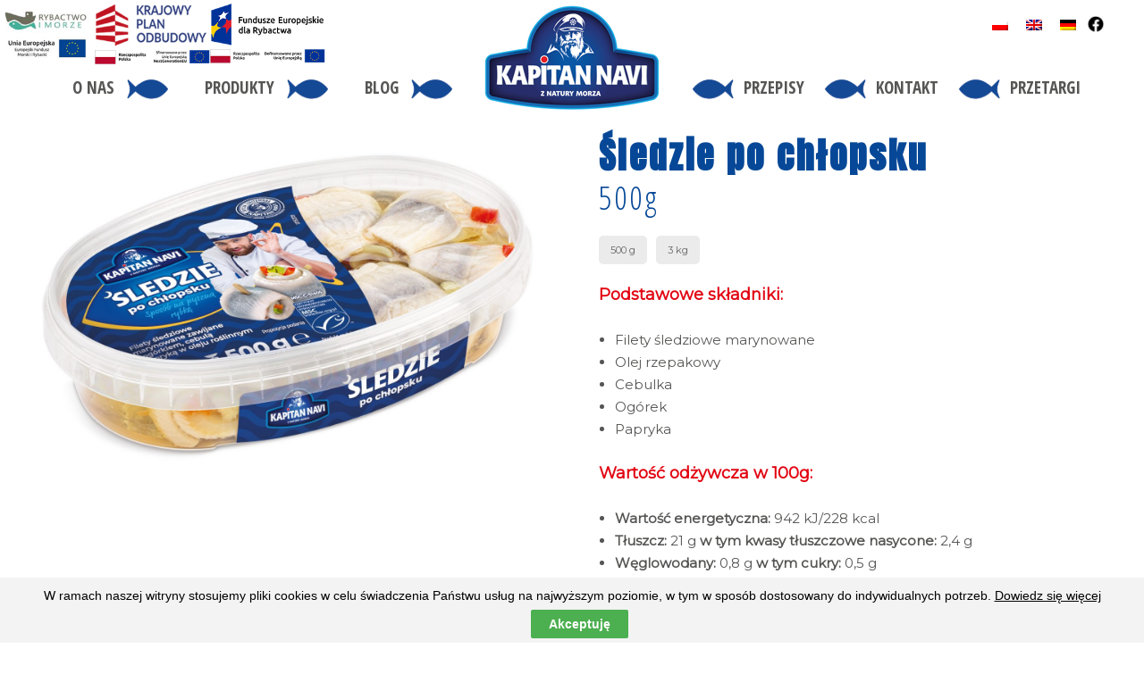

--- FILE ---
content_type: text/html; charset=UTF-8
request_url: https://kapitan-navi.pl/sledzie-po-chlopsku-500g/
body_size: 12894
content:
<!doctype html>
<html itemscope="itemscope" itemtype="http://schema.org/WebPage" lang="pl-PL">
<head>
	<meta charset="UTF-8">

	<!-- wp_header -->
	<style type="text/css" data-type="vc_shortcodes-custom-css">.vc_custom_1621972539785{margin-top: 0px !important;margin-right: 0px !important;margin-bottom: 0px !important;margin-left: 0px !important;border-top-width: 0px !important;border-right-width: 0px !important;border-bottom-width: 0px !important;border-left-width: 0px !important;padding-top: 0px !important;padding-right: 0px !important;padding-bottom: 0px !important;padding-left: 0px !important;background-image: url(https://kapitan-navi.pl/wp-content/uploads/2020/05/KapitanNavi_bcg_www.png?id=4815) !important;}.vc_custom_1617444942682{margin-top: 0px !important;margin-bottom: 0px !important;border-top-width: 0px !important;border-bottom-width: 0px !important;padding-top: 0px !important;padding-bottom: 0px !important;}.vc_custom_1617444948173{margin-top: 0px !important;margin-bottom: 0px !important;border-top-width: 0px !important;border-bottom-width: 0px !important;padding-top: 20px !important;padding-right: 30px !important;padding-bottom: 0px !important;padding-left: 30px !important;}.vc_custom_1620921820490{padding-right: 10px !important;}.vc_custom_1620921828801{padding-right: 10px !important;}</style><meta name='robots' content='index, follow, max-image-preview:large, max-snippet:-1, max-video-preview:-1' />
<link rel="alternate" hreflang="pl" href="https://kapitan-navi.pl/sledzie-po-chlopsku-500g/" />
<link rel="alternate" hreflang="en" href="https://kapitan-navi.pl/en/farmer-style-herrings-500g/" />
<link rel="alternate" hreflang="de" href="https://kapitan-navi.pl/de/heringe-nach-bauernart-500g/" />

		<!-- Meta Tag Manager -->
		<meta name="format-detection" content="telephone=no" />
		<!-- / Meta Tag Manager -->

	<!-- This site is optimized with the Yoast SEO plugin v17.5 - https://yoast.com/wordpress/plugins/seo/ -->
	<title>Śledzie po chłopsku - 500g</title>
	<link rel="canonical" href="https://kapitan-navi.pl/sledzie-po-chlopsku-500g/" />
	<meta property="og:locale" content="pl_PL" />
	<meta property="og:type" content="article" />
	<meta property="og:title" content="Śledzie po chłopsku - 500g" />
	<meta property="og:url" content="https://kapitan-navi.pl/sledzie-po-chlopsku-500g/" />
	<meta property="og:site_name" content="Kapitan Navi - Producent przetworów rybnych" />
	<meta property="article:modified_time" content="2021-05-25T19:55:41+00:00" />
	<meta name="twitter:card" content="summary_large_image" />
	<meta name="twitter:label1" content="Szacowany czas czytania" />
	<meta name="twitter:data1" content="1 minuta" />
	<script type="application/ld+json" class="yoast-schema-graph">{"@context":"https://schema.org","@graph":[{"@type":"WebSite","@id":"https://kapitan-navi.pl/#website","url":"https://kapitan-navi.pl/","name":"Kapitan Navi - Producent przetwor\u00f3w rybnych","description":"Kapitan Navi przedsi\u0119biorstwo specjalizuj\u0105ce si\u0119 w produkcji delikatesowych przetwor\u00f3w \u015bledziowych: matjasy, p\u0142aty \u015bledziowe, rolmopsy, tusze \u015bledziowe.","potentialAction":[{"@type":"SearchAction","target":{"@type":"EntryPoint","urlTemplate":"https://kapitan-navi.pl/?s={search_term_string}"},"query-input":"required name=search_term_string"}],"inLanguage":"pl-PL"},{"@type":"WebPage","@id":"https://kapitan-navi.pl/sledzie-po-chlopsku-500g/#webpage","url":"https://kapitan-navi.pl/sledzie-po-chlopsku-500g/","name":"\u015aledzie po ch\u0142opsku - 500g","isPartOf":{"@id":"https://kapitan-navi.pl/#website"},"datePublished":"2021-05-13T16:03:22+00:00","dateModified":"2021-05-25T19:55:41+00:00","breadcrumb":{"@id":"https://kapitan-navi.pl/sledzie-po-chlopsku-500g/#breadcrumb"},"inLanguage":"pl-PL","potentialAction":[{"@type":"ReadAction","target":["https://kapitan-navi.pl/sledzie-po-chlopsku-500g/"]}]},{"@type":"BreadcrumbList","@id":"https://kapitan-navi.pl/sledzie-po-chlopsku-500g/#breadcrumb","itemListElement":[{"@type":"ListItem","position":1,"name":"Strona g\u0142\u00f3wna","item":"https://kapitan-navi.pl/"},{"@type":"ListItem","position":2,"name":"\u015aledzie po ch\u0142opsku &#8211; 500g"}]}]}</script>
	<!-- / Yoast SEO plugin. -->


<link rel='dns-prefetch' href='//maps.googleapis.com' />
<link rel='dns-prefetch' href='//cdnjs.cloudflare.com' />
<link rel='dns-prefetch' href='//fonts.googleapis.com' />
<link rel='dns-prefetch' href='//s.w.org' />
		<script type="text/javascript">
			window._wpemojiSettings = {"baseUrl":"https:\/\/s.w.org\/images\/core\/emoji\/13.1.0\/72x72\/","ext":".png","svgUrl":"https:\/\/s.w.org\/images\/core\/emoji\/13.1.0\/svg\/","svgExt":".svg","source":{"concatemoji":"https:\/\/kapitan-navi.pl\/wp-includes\/js\/wp-emoji-release.min.js?ver=5.8.1"}};
			!function(e,a,t){var n,r,o,i=a.createElement("canvas"),p=i.getContext&&i.getContext("2d");function s(e,t){var a=String.fromCharCode;p.clearRect(0,0,i.width,i.height),p.fillText(a.apply(this,e),0,0);e=i.toDataURL();return p.clearRect(0,0,i.width,i.height),p.fillText(a.apply(this,t),0,0),e===i.toDataURL()}function c(e){var t=a.createElement("script");t.src=e,t.defer=t.type="text/javascript",a.getElementsByTagName("head")[0].appendChild(t)}for(o=Array("flag","emoji"),t.supports={everything:!0,everythingExceptFlag:!0},r=0;r<o.length;r++)t.supports[o[r]]=function(e){if(!p||!p.fillText)return!1;switch(p.textBaseline="top",p.font="600 32px Arial",e){case"flag":return s([127987,65039,8205,9895,65039],[127987,65039,8203,9895,65039])?!1:!s([55356,56826,55356,56819],[55356,56826,8203,55356,56819])&&!s([55356,57332,56128,56423,56128,56418,56128,56421,56128,56430,56128,56423,56128,56447],[55356,57332,8203,56128,56423,8203,56128,56418,8203,56128,56421,8203,56128,56430,8203,56128,56423,8203,56128,56447]);case"emoji":return!s([10084,65039,8205,55357,56613],[10084,65039,8203,55357,56613])}return!1}(o[r]),t.supports.everything=t.supports.everything&&t.supports[o[r]],"flag"!==o[r]&&(t.supports.everythingExceptFlag=t.supports.everythingExceptFlag&&t.supports[o[r]]);t.supports.everythingExceptFlag=t.supports.everythingExceptFlag&&!t.supports.flag,t.DOMReady=!1,t.readyCallback=function(){t.DOMReady=!0},t.supports.everything||(n=function(){t.readyCallback()},a.addEventListener?(a.addEventListener("DOMContentLoaded",n,!1),e.addEventListener("load",n,!1)):(e.attachEvent("onload",n),a.attachEvent("onreadystatechange",function(){"complete"===a.readyState&&t.readyCallback()})),(n=t.source||{}).concatemoji?c(n.concatemoji):n.wpemoji&&n.twemoji&&(c(n.twemoji),c(n.wpemoji)))}(window,document,window._wpemojiSettings);
		</script>
		<style type="text/css">
img.wp-smiley,
img.emoji {
	display: inline !important;
	border: none !important;
	box-shadow: none !important;
	height: 1em !important;
	width: 1em !important;
	margin: 0 .07em !important;
	vertical-align: -0.1em !important;
	background: none !important;
	padding: 0 !important;
}
</style>
	<link rel='stylesheet' id='layerslider-css'  href='https://kapitan-navi.pl/wp-content/plugins/LayerSlider/static/layerslider/css/layerslider.css?ver=6.9.1' type='text/css' media='all' />
<link rel='stylesheet' id='flow-style-css'  href='https://kapitan-navi.pl/wp-content/themes/themifyflow/style.css?ver=1.2.1' type='text/css' media='all' />
<link rel='stylesheet' id='tf-google-fonts-css'  href='https://fonts.googleapis.com/css?family=Montserrat%3Aregular&#038;subset=latin&#038;ver=5.8.1' type='text/css' media='all' />
<link rel='stylesheet' id='advanced-floating-content-css'  href='https://kapitan-navi.pl/wp-content/plugins/advanced-floating-content/public/css/advanced-floating-content-public.css?ver=3.6.2' type='text/css' media='all' />
<link rel='stylesheet' id='advanced-floating-content-animate-css'  href='https://kapitan-navi.pl/wp-content/plugins/advanced-floating-content/public/css/animate.css?ver=3.6.2' type='text/css' media='all' />
<link rel='stylesheet' id='cookie-law-bar-css-css'  href='https://kapitan-navi.pl/wp-content/plugins/cookie-law-bar/static/css/cookie-law-bar.css?ver=5.8.1' type='text/css' media='all' />
<link rel='stylesheet' id='foobox-free-min-css'  href='https://kapitan-navi.pl/wp-content/plugins/foobox-image-lightbox/free/css/foobox.free.min.css?ver=2.7.16' type='text/css' media='all' />
<link rel='stylesheet' id='Gfonts-css'  href='https://fonts.googleapis.com/css?family=Open+Sans+Condensed&#038;ver=5.8.1' type='text/css' media='all' />
<link rel='stylesheet' id='ubermenu-open-sans-condensed-css'  href='//fonts.googleapis.com/css?family=Open+Sans+Condensed%3A%2C300%2C400%2C700&#038;ver=5.8.1' type='text/css' media='all' />
<link rel='stylesheet' id='themify-media-queries-css'  href='https://kapitan-navi.pl/wp-content/themes/themifyflow/media-queries.css?ver=1.2.1' type='text/css' media='all' />
<!--[if lt IE 9]>
<link rel='stylesheet' id='vc_lte_ie9-css'  href='https://kapitan-navi.pl/wp-content/plugins/js_composer/assets/css/vc_lte_ie9.min.css?ver=6.0.5' type='text/css' media='screen' />
<![endif]-->
<link rel='stylesheet' id='js_composer_front-css'  href='https://kapitan-navi.pl/wp-content/plugins/js_composer/assets/css/js_composer.min.css?ver=6.0.5' type='text/css' media='all' />
<link rel='stylesheet' id='tf-icon-font-css'  href='https://kapitan-navi.pl/wp-content/themes/themifyflow/tf/assets/css/fontawesome/css/font-awesome.min.css?ver=4.3' type='text/css' media='all' />
<link rel='stylesheet' id='tf-global-styling-css'  href='https://kapitan-navi.pl/wp-content/uploads/tf-base-generated.css?ver=20.03.30.13.35.56' type='text/css' media='all' />
<link rel='stylesheet' id='ubermenu-css'  href='https://kapitan-navi.pl/wp-content/plugins/ubermenu/pro/assets/css/ubermenu.min.css?ver=3.6.0.1' type='text/css' media='all' />
<link rel='stylesheet' id='ubermenu-black-white-2-css'  href='https://kapitan-navi.pl/wp-content/plugins/ubermenu/assets/css/skins/blackwhite2.css?ver=5.8.1' type='text/css' media='all' />
<link rel='stylesheet' id='ubermenu-font-awesome-all-css'  href='https://kapitan-navi.pl/wp-content/plugins/ubermenu/assets/fontawesome/css/all.min.css?ver=5.8.1' type='text/css' media='all' />
<link rel='stylesheet' id='bsf-Defaults-css'  href='https://kapitan-navi.pl/wp-content/uploads/smile_fonts/Defaults/Defaults.css?ver=5.8.1' type='text/css' media='all' />
<link rel='stylesheet' id='ultimate-style-css'  href='https://kapitan-navi.pl/wp-content/plugins/Ultimate_VC_Addons/assets/min-css/style.min.css?ver=3.19.0' type='text/css' media='all' />
<script type='text/javascript' src='https://kapitan-navi.pl/wp-includes/js/jquery/jquery.min.js?ver=3.6.0' id='jquery-core-js'></script>
<script type='text/javascript' src='https://kapitan-navi.pl/wp-includes/js/jquery/jquery-migrate.min.js?ver=3.3.2' id='jquery-migrate-js'></script>
<script type='text/javascript' id='layerslider-greensock-js-extra'>
/* <![CDATA[ */
var LS_Meta = {"v":"6.9.1"};
/* ]]> */
</script>
<script type='text/javascript' src='https://kapitan-navi.pl/wp-content/plugins/LayerSlider/static/layerslider/js/greensock.js?ver=1.19.0' id='layerslider-greensock-js'></script>
<script type='text/javascript' src='https://kapitan-navi.pl/wp-content/plugins/LayerSlider/static/layerslider/js/layerslider.kreaturamedia.jquery.js?ver=6.9.1' id='layerslider-js'></script>
<script type='text/javascript' src='https://kapitan-navi.pl/wp-content/plugins/LayerSlider/static/layerslider/js/layerslider.transitions.js?ver=6.9.1' id='layerslider-transitions-js'></script>
<script type='text/javascript' src='https://kapitan-navi.pl/wp-content/plugins/advanced-floating-content/public/js/advanced-floating-content-public.js?ver=3.6.2' id='advanced-floating-content-js'></script>
<script type='text/javascript' src='https://kapitan-navi.pl/wp-content/plugins/advanced-floating-content/public/js/jquery.cookie.min.js?ver=3.6.2' id='advanced-floating-contentcookies-js'></script>
<script type='text/javascript' src='https://kapitan-navi.pl/wp-content/plugins/cookie-law-bar/static/js/cookie-law-bar.js?ver=5.8.1' id='cookie-law-bar-js-js'></script>
<script type='text/javascript' src='https://kapitan-navi.pl/wp-content/plugins/sticky-menu-or-anything-on-scroll/assets/js/jq-sticky-anything.min.js?ver=2.1.1' id='stickyAnythingLib-js'></script>
<script type='text/javascript' id='foobox-free-min-js-before'>
/* Run FooBox FREE (v2.7.16) */
var FOOBOX = window.FOOBOX = {
	ready: true,
	disableOthers: false,
	o: {wordpress: { enabled: true }, countMessage:'image %index of %total', excludes:'.fbx-link,.nofoobox,.nolightbox,a[href*="pinterest.com/pin/create/button/"]', affiliate : { enabled: false }},
	selectors: [
		".gallery", ".wp-block-gallery", ".wp-caption", ".wp-block-image", "a:has(img[class*=wp-image-])", ".foobox"
	],
	pre: function( $ ){
		// Custom JavaScript (Pre)
		
	},
	post: function( $ ){
		// Custom JavaScript (Post)
		
		// Custom Captions Code
		
	},
	custom: function( $ ){
		// Custom Extra JS
		
	}
};
</script>
<script type='text/javascript' src='https://kapitan-navi.pl/wp-content/plugins/foobox-image-lightbox/free/js/foobox.free.min.js?ver=2.7.16' id='foobox-free-min-js'></script>
<script type='text/javascript' src='https://kapitan-navi.pl/wp-content/plugins/Ultimate_VC_Addons/assets/min-js/ultimate-params.min.js?ver=3.19.0' id='ultimate-vc-params-js'></script>
<script type='text/javascript' src='https://kapitan-navi.pl/wp-content/plugins/Ultimate_VC_Addons/assets/min-js/custom.min.js?ver=3.19.0' id='ultimate-custom-js'></script>
<script type='text/javascript' src='//cdnjs.cloudflare.com/ajax/libs/jquery-easing/1.4.1/jquery.easing.min.js?ver=5.8.1' id='jquery-easing-js'></script>
<meta name="generator" content="Powered by LayerSlider 6.9.1 - Multi-Purpose, Responsive, Parallax, Mobile-Friendly Slider Plugin for WordPress." />
<!-- LayerSlider updates and docs at: https://layerslider.kreaturamedia.com -->
<link rel="https://api.w.org/" href="https://kapitan-navi.pl/wp-json/" /><link rel="alternate" type="application/json" href="https://kapitan-navi.pl/wp-json/wp/v2/pages/7435" /><link rel="EditURI" type="application/rsd+xml" title="RSD" href="https://kapitan-navi.pl/xmlrpc.php?rsd" />
<link rel="wlwmanifest" type="application/wlwmanifest+xml" href="https://kapitan-navi.pl/wp-includes/wlwmanifest.xml" /> 
<meta name="generator" content="WordPress 5.8.1" />
<link rel='shortlink' href='https://kapitan-navi.pl/?p=7435' />
<link rel="alternate" type="application/json+oembed" href="https://kapitan-navi.pl/wp-json/oembed/1.0/embed?url=https%3A%2F%2Fkapitan-navi.pl%2Fsledzie-po-chlopsku-500g%2F" />
<link rel="alternate" type="text/xml+oembed" href="https://kapitan-navi.pl/wp-json/oembed/1.0/embed?url=https%3A%2F%2Fkapitan-navi.pl%2Fsledzie-po-chlopsku-500g%2F&#038;format=xml" />
<meta name="generator" content="WPML ver:4.3.15 stt:1,3,40;" />

		<!-- GA Google Analytics @ https://m0n.co/ga -->
		<script>
			(function(i,s,o,g,r,a,m){i['GoogleAnalyticsObject']=r;i[r]=i[r]||function(){
			(i[r].q=i[r].q||[]).push(arguments)},i[r].l=1*new Date();a=s.createElement(o),
			m=s.getElementsByTagName(o)[0];a.async=1;a.src=g;m.parentNode.insertBefore(a,m)
			})(window,document,'script','https://www.google-analytics.com/analytics.js','ga');
			ga('create', 'UA-164035259-1', 'auto');
			ga('send', 'pageview');
		</script>

	<style id="mystickymenu" type="text/css">#mysticky-nav { width:100%; position: static; }#mysticky-nav.wrapfixed { position:fixed; left: 0px; margin-top:0px;  z-index: 99990; -webkit-transition: 0s; -moz-transition: 0s; -o-transition: 0s; transition: 0s; -ms-filter:"progid:DXImageTransform.Microsoft.Alpha(Opacity=100)"; filter: alpha(opacity=100); opacity:1; background-color: #ffffff;}#mysticky-nav.wrapfixed .myfixed{ background-color: #ffffff; position: relative;top: auto;left: auto;right: auto;}#mysticky-nav .myfixed { margin:0 auto; float:none; border:0px; background:none; max-width:100%; }</style>			<style type="text/css">
																															</style>
			<style id="ubermenu-custom-generated-css">
/** Font Awesome 4 Compatibility **/
.fa{font-style:normal;font-variant:normal;font-weight:normal;font-family:FontAwesome;}

/** UberMenu Custom Menu Styles (Customizer) **/
/* main */
 .ubermenu-main { margin-top:55px; background-color:#ffffff; background:-webkit-gradient(linear,left top,left bottom,from(#ffffff),to(#ffffff)); background:-webkit-linear-gradient(top,#ffffff,#ffffff); background:-moz-linear-gradient(top,#ffffff,#ffffff); background:-ms-linear-gradient(top,#ffffff,#ffffff); background:-o-linear-gradient(top,#ffffff,#ffffff); background:linear-gradient(top,#ffffff,#ffffff); border:1px solid #ffffff; }
 .ubermenu-main .ubermenu-item-level-0 > .ubermenu-target { font-size:19px; color:#565655; border-left:1px solid #ffffff; }
 .ubermenu.ubermenu-main .ubermenu-item-level-0:hover > .ubermenu-target, .ubermenu-main .ubermenu-item-level-0.ubermenu-active > .ubermenu-target { color:#144994; background-color:#ffffff; background:-webkit-gradient(linear,left top,left bottom,from(#ffffff),to(#ffffff)); background:-webkit-linear-gradient(top,#ffffff,#ffffff); background:-moz-linear-gradient(top,#ffffff,#ffffff); background:-ms-linear-gradient(top,#ffffff,#ffffff); background:-o-linear-gradient(top,#ffffff,#ffffff); background:linear-gradient(top,#ffffff,#ffffff); }
 .ubermenu-main .ubermenu-item-level-0.ubermenu-current-menu-item > .ubermenu-target, .ubermenu-main .ubermenu-item-level-0.ubermenu-current-menu-parent > .ubermenu-target, .ubermenu-main .ubermenu-item-level-0.ubermenu-current-menu-ancestor > .ubermenu-target { color:#144994; background-color:#ffffff; background:-webkit-gradient(linear,left top,left bottom,from(#ffffff),to(#ffffff)); background:-webkit-linear-gradient(top,#ffffff,#ffffff); background:-moz-linear-gradient(top,#ffffff,#ffffff); background:-ms-linear-gradient(top,#ffffff,#ffffff); background:-o-linear-gradient(top,#ffffff,#ffffff); background:linear-gradient(top,#ffffff,#ffffff); }
 .ubermenu-main .ubermenu-item.ubermenu-item-level-0 > .ubermenu-highlight { color:#144994; background-color:#ffffff; background:-webkit-gradient(linear,left top,left bottom,from(#ffffff),to(#ffffff)); background:-webkit-linear-gradient(top,#ffffff,#ffffff); background:-moz-linear-gradient(top,#ffffff,#ffffff); background:-ms-linear-gradient(top,#ffffff,#ffffff); background:-o-linear-gradient(top,#ffffff,#ffffff); background:linear-gradient(top,#ffffff,#ffffff); }
 .ubermenu.ubermenu-main .ubermenu-item-level-0 > .ubermenu-target { background-color:#ffffff; background:-webkit-gradient(linear,left top,left bottom,from(#ffffff),to(#ffffff)); background:-webkit-linear-gradient(top,#ffffff,#ffffff); background:-moz-linear-gradient(top,#ffffff,#ffffff); background:-ms-linear-gradient(top,#ffffff,#ffffff); background:-o-linear-gradient(top,#ffffff,#ffffff); background:linear-gradient(top,#ffffff,#ffffff); }
 .ubermenu-main, .ubermenu-main .ubermenu-target, .ubermenu-main .ubermenu-nav .ubermenu-item-level-0 .ubermenu-target, .ubermenu-main div, .ubermenu-main p, .ubermenu-main input { font-family:'Open Sans Condensed', sans-serif; font-weight:700; }


/** UberMenu Custom Menu Item Styles (Menu Item Settings) **/
/* 3577 */   .ubermenu .ubermenu-item-3577 > .ubermenu-target.ubermenu-item-layout-image_left > .ubermenu-target-text { padding-left:60px; }
/* 4492 */   .ubermenu .ubermenu-item-4492 > .ubermenu-target.ubermenu-item-layout-image_left > .ubermenu-target-text { padding-left:60px; }
/* 4493 */   .ubermenu .ubermenu-item-4493 > .ubermenu-target.ubermenu-item-layout-image_left > .ubermenu-target-text { padding-left:60px; }
/* 4495 */   .ubermenu .ubermenu-item-4495 > .ubermenu-target.ubermenu-item-layout-image_left > .ubermenu-target-text { padding-left:60px; }
/* 5810 */   .ubermenu .ubermenu-item-5810 > .ubermenu-target.ubermenu-item-layout-image_left > .ubermenu-target-text { padding-left:60px; }
/* 5784 */   .ubermenu .ubermenu-item-5784 > .ubermenu-target.ubermenu-item-layout-image_left > .ubermenu-target-text { padding-left:60px; }
/* 6429 */   .ubermenu .ubermenu-item-6429 > .ubermenu-target.ubermenu-item-layout-image_left > .ubermenu-target-text { padding-left:60px; }
/* 6430 */   .ubermenu .ubermenu-item-6430 > .ubermenu-target.ubermenu-item-layout-image_left > .ubermenu-target-text { padding-left:60px; }
/* 8743 */   .ubermenu .ubermenu-item-8743 > .ubermenu-target.ubermenu-item-layout-image_left > .ubermenu-target-text { padding-left:60px; }
/* 8744 */   .ubermenu .ubermenu-item-8744 > .ubermenu-target.ubermenu-item-layout-image_right > .ubermenu-target-text { padding-right:60px; }
/* 8745 */   .ubermenu .ubermenu-item-8745 > .ubermenu-target.ubermenu-item-layout-image_right > .ubermenu-target-text { padding-right:60px; }
/* 8747 */   .ubermenu .ubermenu-item-8747 > .ubermenu-target.ubermenu-item-layout-image_left > .ubermenu-target-text { padding-left:60px; }
/* 8748 */   .ubermenu .ubermenu-item-8748 > .ubermenu-target.ubermenu-item-layout-image_left > .ubermenu-target-text { padding-left:60px; }
/* 8749 */   .ubermenu .ubermenu-item-8749 > .ubermenu-target.ubermenu-item-layout-image_left > .ubermenu-target-text { padding-left:60px; }
/* 8750 */   .ubermenu .ubermenu-item-8750 > .ubermenu-target.ubermenu-item-layout-image_left > .ubermenu-target-text { padding-left:60px; }
/* 8751 */   .ubermenu .ubermenu-item-8751 > .ubermenu-target.ubermenu-item-layout-image_left > .ubermenu-target-text { padding-left:60px; }
/* 8752 */   .ubermenu .ubermenu-item-8752 > .ubermenu-target.ubermenu-item-layout-image_left > .ubermenu-target-text { padding-left:60px; }
/* 8753 */   .ubermenu .ubermenu-item-8753 > .ubermenu-target.ubermenu-item-layout-image_left > .ubermenu-target-text { padding-left:60px; }
/* 8746 */   .ubermenu .ubermenu-item-8746 > .ubermenu-target.ubermenu-item-layout-image_right > .ubermenu-target-text { padding-right:60px; }
/* 8754 */   .ubermenu .ubermenu-item-8754 > .ubermenu-target.ubermenu-item-layout-image_right > .ubermenu-target-text { padding-right:60px; }
/* 8755 */   .ubermenu .ubermenu-item-8755 > .ubermenu-target.ubermenu-item-layout-image_right > .ubermenu-target-text { padding-right:60px; }
/* 8756 */   .ubermenu .ubermenu-item-8756 > .ubermenu-target.ubermenu-item-layout-image_right > .ubermenu-target-text { padding-right:60px; }
/* 8757 */   .ubermenu .ubermenu-item-8757 > .ubermenu-target.ubermenu-item-layout-image_left > .ubermenu-target-text { padding-left:60px; }
/* 8758 */   .ubermenu .ubermenu-item-8758 > .ubermenu-target.ubermenu-item-layout-image_left > .ubermenu-target-text { padding-left:60px; }
/* 8760 */   .ubermenu .ubermenu-item-8760 > .ubermenu-target.ubermenu-item-layout-image_left > .ubermenu-target-text { padding-left:60px; }
/* 8761 */   .ubermenu .ubermenu-item-8761 > .ubermenu-target.ubermenu-item-layout-image_left > .ubermenu-target-text { padding-left:60px; }
/* 8762 */   .ubermenu .ubermenu-item-8762 > .ubermenu-target.ubermenu-item-layout-image_left > .ubermenu-target-text { padding-left:60px; }
/* 8763 */   .ubermenu .ubermenu-item-8763 > .ubermenu-target.ubermenu-item-layout-image_left > .ubermenu-target-text { padding-left:60px; }
/* 10402 */  .ubermenu .ubermenu-item-10402 > .ubermenu-target.ubermenu-item-layout-image_left > .ubermenu-target-text { padding-left:60px; }
/* 10403 */  .ubermenu .ubermenu-item-10403 > .ubermenu-target.ubermenu-item-layout-image_left > .ubermenu-target-text { padding-left:60px; }
/* 3574 */   .ubermenu .ubermenu-item-3574 > .ubermenu-target.ubermenu-item-layout-image_right > .ubermenu-target-text { padding-right:60px; }
             .ubermenu .ubermenu-item.ubermenu-item-3574 > .ubermenu-target,.ubermenu .ubermenu-item.ubermenu-item-3574 > .ubermenu-content-block,.ubermenu .ubermenu-item.ubermenu-item-3574.ubermenu-custom-content-padded { padding:15px 20px; }
/* 3575 */   .ubermenu .ubermenu-item-3575 > .ubermenu-target.ubermenu-item-layout-image_right > .ubermenu-target-text { padding-right:60px; }
             .ubermenu .ubermenu-item.ubermenu-item-3575 > .ubermenu-target,.ubermenu .ubermenu-item.ubermenu-item-3575 > .ubermenu-content-block,.ubermenu .ubermenu-item.ubermenu-item-3575.ubermenu-custom-content-padded { padding:15px 20px; }
/* 8742 */   .ubermenu .ubermenu-item-8742 > .ubermenu-target.ubermenu-item-layout-image_right > .ubermenu-target-text { padding-right:60px; }
             .ubermenu .ubermenu-item.ubermenu-item-8742 > .ubermenu-target,.ubermenu .ubermenu-item.ubermenu-item-8742 > .ubermenu-content-block,.ubermenu .ubermenu-item.ubermenu-item-8742.ubermenu-custom-content-padded { padding:15px 20px; }

/* Status: Loaded from Transient */

</style>

<style>
@import url('https://fonts.googleapis.com/css?family=Anton&display=swap&subset=latin-ext');
</style>

<style>
@import url('https://fonts.googleapis.com/css?family=Open+Sans+Condensed:300&display=swap');
</style>

<style>
@import url('https://fonts.googleapis.com/css2?family=Roboto:ital@1&display=swap');
</style>
<meta name="viewport" content="width=device-width, initial-scale=1, maximum-scale=1, minimum-scale=1, user-scalable=no">
<style type="text/css">.recentcomments a{display:inline !important;padding:0 !important;margin:0 !important;}</style><meta name="generator" content="Powered by WPBakery Page Builder - drag and drop page builder for WordPress."/>
<link rel="icon" href="https://kapitan-navi.pl/wp-content/uploads/2020/04/cropped-logo-32x32.jpg" sizes="32x32" />
<link rel="icon" href="https://kapitan-navi.pl/wp-content/uploads/2020/04/cropped-logo-192x192.jpg" sizes="192x192" />
<link rel="apple-touch-icon" href="https://kapitan-navi.pl/wp-content/uploads/2020/04/cropped-logo-180x180.jpg" />
<meta name="msapplication-TileImage" content="https://kapitan-navi.pl/wp-content/uploads/2020/04/cropped-logo-270x270.jpg" />
		<style type="text/css" id="wp-custom-css">
			@media only screen and (min-device-width: 720px) {
	.mobileOnly {
		display: none;
	}
}

.padding20 {
	padding: 20px 20px 0px 20px;
}

.padding30 {
	padding: 30px 30px 0px 30px;
}

.liniaTop10 p {
	margin-top: 10px;
}		</style>
		<noscript><style> .wpb_animate_when_almost_visible { opacity: 1; }</style></noscript>
<!-- Facebook Pixel Code -->
<script>
!function(f,b,e,v,n,t,s)
{if(f.fbq)return;n=f.fbq=function(){n.callMethod?
n.callMethod.apply(n,arguments):n.queue.push(arguments)};
if(!f._fbq)f._fbq=n;n.push=n;n.loaded=!0;n.version='2.0';
n.queue=[];t=b.createElement(e);t.async=!0;
t.src=v;s=b.getElementsByTagName(e)[0];
s.parentNode.insertBefore(t,s)}(window, document,'script',
'https://connect.facebook.net/en_US/fbevents.js');
fbq('init', '310332210046227');
fbq('track', 'PageView');
</script>
<noscript><img height="1" width="1" style="display:none"
src="https://www.facebook.com/tr?id=310332210046227&ev=PageView&noscript=1"
/></noscript>
<!-- End Facebook Pixel Code -->

<script src="/jquery.snow.js"></script>

<style>
	.flake {z-index: 9999}
</style>

<link rel="stylesheet" href="/wp-content/themes/themifyflow/cookies.css" type="text/css" />

</head>

<body class="page-template-default page page-id-7435 tf_theme-base no-touch tf_template tf_template_base-page wpb-js-composer js-comp-ver-6.0.5 vc_responsive sidebar_none">
	
		
	<script>
	/*
	jQuery(document).ready(function() {
		var snowEffectInterval = jQuery.fn.snow({
		// min size of element (default: 20)
		minSize: 20,
		
		// max size of element (default: 50)
		maxSize: 50,
		
		// flake fall time multiplier (default: 20)
		fallTimeMultiplier: 20, 
		
		// flake fall time difference (default: 10000)
		fallTimeDifference: 10000, 
		
		// interval (miliseconds) between new element spawns (default: 500)
		spawnInterval: 100, 
		
		// jQuery element to apply snow effect on (should work on any block element) (default: body)
		target: jQuery(".baner_glowna"),
		
		//elements to use in generating snow effect
		elements	: [
		
			// Element #1
			{ 
			// html element to be spawned for this element
			html: '<img style="max-width: 100%; max-height: 100%;" src="/wp-content/snieg/flake1.png" />',
			// hex color for this element - works only for font based icons
			color: '#ffffff'
			},
			
			// Element #2
			{ 
			// html element to be spawned for this element
			html: '<img style="max-width: 100%; max-height: 100%;" src="/wp-content/snieg/flake2.png" />',
			// hex color for this element - works only for font based icons
			color: '#ed9b40'
			},
			
			// Element #3
			{ 
			// html element to be spawned for this element
			html: '<img style="max-width: 100%; max-height: 100%;" src="/wp-content/snieg/flake3.png" />',
			// hex color for this element - works only for font based icons
			color: '#ffffff'
			},
			
			// Element #4
			{
			// html element to be spawned for this element
			html: '<img style="max-width: 100%; max-height: 100%;" src="/wp-content/snieg/flake4.png" />',
			// hex color for this element - works only for font based icons
			color: '#cc2037'
			},
			
			// Element #5
			{ 
			// html element to be spawned for this element
			html: '<img style="max-width: 100%; max-height: 100%;" src="/wp-content/snieg/flake5.png" />',
			// hex color for this element - works only for font based icons
			color: '#ffffff'
			},
			{ 
			// html element to be spawned for this element
			html: '<img style="max-width: 100%; max-height: 100%;" src="/wp-content/snieg/flake6.png" />',
			// hex color for this element - works only for font based icons
			color: '#ffffff'
			},
		]
		});
		
	});
	*/
</script>

	<div id="pagewrap" class="hfeed site">
		
					<div id="headerwrap">
		    
								
				<header id="header" class="tf_header">
		        
		        					
				<div class="tf_template_part_wrapper base-header"><div  class='tf_row tf_gutter_none tf_row_height_default tf_row_width_default tf_row_block_5570f244b586f menustick grid_1-col'><div class="tf_row_wrapper"><div class="tf_row_inner"><div class="tf_col tf_colfullwidth first"><div  class="tf_module_wrapper tf_module_block tf_module_text tf_module_block_5eef336cdb79d mobileOnly"><div class="tf_module_text"><p><a style="margin: 10px;" href="/"><img src="https://kapitan-navi.pl/wp-content/plugins/sitepress-multilingual-cms/res/flags/pl.png" width="18" height="12" /></a><a style="margin: 10px;" href="/en"><img src="https://kapitan-navi.pl/wp-content/plugins/sitepress-multilingual-cms/res/flags/en.png" width="18" height="12" /></a><a style="margin: 10px;" href="/de"><img src="https://kapitan-navi.pl/wp-content/plugins/sitepress-multilingual-cms/res/flags/de.png" width="18" height="12" /></a><a style="position: relative; top: 5px;" href="https://www.facebook.com/KapitanNavi/" target="_blank" rel="noopener noreferrer"><img src="https://kapitan-navi.pl/wp-content/uploads/2020/06/ikona_fb.png" alt="" width="24" height="24" /></a></p>
</div></div><div  class="tf_module_wrapper tf_module_block tf_module_menu tf_module_block_5570f29739427">
		<!-- UberMenu Content Before --><a class="my-logo" href="https://kapitan-navi.pl"><img class="my-logo-img" src="https://kapitan-navi.pl/wp-content/uploads/2019/12/logo.jpg" /></a>
<!-- End UberMenu Content Before -->
<!-- UberMenu [Configuration:main] [Theme Loc:default_menu] [Integration:auto] -->
<a class="ubermenu-responsive-toggle ubermenu-responsive-toggle-main ubermenu-skin-black-white-2 ubermenu-loc-default_menu ubermenu-responsive-toggle-content-align-left ubermenu-responsive-toggle-align-full " tabindex="0" data-ubermenu-target="ubermenu-main-2-default_menu-2"><i class="fas fa-bars" ></i>Menu</a><nav id="ubermenu-main-2-default_menu-2" class="ubermenu ubermenu-nojs ubermenu-main ubermenu-menu-2 ubermenu-loc-default_menu ubermenu-responsive ubermenu-responsive-default ubermenu-responsive-collapse ubermenu-horizontal ubermenu-transition-shift ubermenu-trigger-hover_intent ubermenu-skin-black-white-2 ubermenu-has-border ubermenu-bar-align-full ubermenu-items-align-auto ubermenu-bound ubermenu-disable-submenu-scroll ubermenu-sub-indicators ubermenu-retractors-responsive ubermenu-submenu-indicator-closes"><ul id="ubermenu-nav-main-2-default_menu" class="ubermenu-nav" data-title="Menu 1"><li id="menu-item-3574" class="ubermenu-item ubermenu-item-type-custom ubermenu-item-object-custom ubermenu-item-home ubermenu-item-3574 ubermenu-item-level-0 ubermenu-column ubermenu-column-auto ubermenu-align-left" ><a class="ubermenu-target ubermenu-target-with-image ubermenu-item-layout-image_right" href="https://kapitan-navi.pl/#onas" tabindex="0"><img class="ubermenu-image ubermenu-image-size-full" src="https://kapitan-navi.pl/wp-content/uploads/2020/02/bgclear.png" width="50" alt="bgclear"  /><span class="ubermenu-target-title ubermenu-target-text">O&nbsp;NAS</span></a></li><li id="menu-item-3575" class="ubermenu-item ubermenu-item-type-custom ubermenu-item-object-custom ubermenu-item-home ubermenu-item-3575 ubermenu-item-level-0 ubermenu-column ubermenu-column-auto ubermenu-align-left" ><a class="ubermenu-target ubermenu-target-with-image ubermenu-item-layout-image_right" href="https://kapitan-navi.pl/#produkty" tabindex="0"><img class="ubermenu-image ubermenu-image-size-full" src="https://kapitan-navi.pl/wp-content/uploads/2020/02/bgclear.png" width="50" alt="bgclear"  /><span class="ubermenu-target-title ubermenu-target-text">PRODUKTY</span></a></li><li id="menu-item-8742" class="ubermenu-item ubermenu-item-type-custom ubermenu-item-object-custom ubermenu-item-home ubermenu-item-8742 ubermenu-item-level-0 ubermenu-column ubermenu-column-auto ubermenu-align-left" ><a class="ubermenu-target ubermenu-target-with-image ubermenu-item-layout-image_right" href="https://kapitan-navi.pl/#sledz-po-kolobrzesku" tabindex="0"><img class="ubermenu-image ubermenu-image-size-full" src="https://kapitan-navi.pl/wp-content/uploads/2020/02/bgclear.png" width="50" alt="bgclear"  /><span class="ubermenu-target-title ubermenu-target-text">BLOG</span></a></li><li id="menu-item-10402" class="ubermenu-item ubermenu-item-type-custom ubermenu-item-object-custom ubermenu-item-10402 ubermenu-item-level-0 ubermenu-column ubermenu-column-auto ubermenu-align-right" ><a class="ubermenu-target ubermenu-target-with-image ubermenu-item-layout-image_left" href="https://kapitan-navi.pl/przetargi/" tabindex="0"><img class="ubermenu-image ubermenu-image-size-full" src="https://kapitan-navi.pl/wp-content/uploads/2020/02/bgclear.png" width="50" alt="bgclear"  /><span class="ubermenu-target-title ubermenu-target-text">PRZETARGI</span></a></li><li id="menu-item-3577" class="ubermenu-item ubermenu-item-type-custom ubermenu-item-object-custom ubermenu-item-3577 ubermenu-item-level-0 ubermenu-column ubermenu-column-auto ubermenu-align-right" ><a class="ubermenu-target ubermenu-target-with-image ubermenu-item-layout-image_left" href="https://kapitan-navi.pl/kontakt/" tabindex="0"><img class="ubermenu-image ubermenu-image-size-full" src="https://kapitan-navi.pl/wp-content/uploads/2020/02/bgclear.png" width="50" alt="bgclear"  /><span class="ubermenu-target-title ubermenu-target-text">KONTAKT</span></a></li><li id="menu-item-6429" class="ubermenu-item ubermenu-item-type-custom ubermenu-item-object-custom ubermenu-item-home ubermenu-item-6429 ubermenu-item-level-0 ubermenu-column ubermenu-column-auto ubermenu-align-right" ><a class="ubermenu-target ubermenu-target-with-image ubermenu-item-layout-image_left" href="https://kapitan-navi.pl/#przepisy" tabindex="0"><img class="ubermenu-image ubermenu-image-size-full" src="https://kapitan-navi.pl/wp-content/uploads/2020/02/bgclear.png" width="50" alt="bgclear"  /><span class="ubermenu-target-title ubermenu-target-text">PRZEPISY</span></a></li></ul></nav>
<!-- End UberMenu -->

		</div></div><!-- /tf_col --></div><!-- /tf_row_inner --></div><!-- /tf_row_wrapper --></div><!-- /tf_row --></div>
								
				</header>
				<!-- /#header -->
		        
		        						
			</div>
			<!-- /#headerwrap -->
				
		<div id="middlewrap"> 
			
			<div id="middle" class="pagewidth">
	
			
								<!-- content -->
				<div id="content" class="tf_content">
			    										
					<div  class='tf_row tf_gutter_default tf_row_height_default tf_row_width_default tf_row_block_555fbef402d3b  grid_1-col'><div class="tf_row_wrapper"><div class="tf_row_inner"><div class="tf_col tf_colfullwidth"><div  class="tf_module_wrapper tf_module_block tf_module_page-content tf_module_block_5567aab311b0e"><div class="tf_page_content"><div class="vc_row wpb_row vc_row-fluid"><div class="wpb_column vc_column_container vc_col-sm-12"><div class="vc_column-inner"><div class="wpb_wrapper">
	<div class="wpb_raw_code wpb_content_element wpb_raw_html" >
		<div class="wpb_wrapper">
			<link id="font-awsome-css" href="https://kapitan-navi.pl/wp-content/plugins/unlimited-addons-for-wpbakery-page-builder/assets_libraries/font-awsome/css/font-awesome.min.css" type="text/css" rel="stylesheet">
<link id="uc_ac_assets_file_uc_overlay_carousel_content_css_3183-css" href="https://kapitan-navi.pl/wp-content/uploads/ac_assets/uc_overlay-carousel_content/uc_overlay-carousel_content.css" type="text/css" rel="stylesheet">
<link id="uc_fonts_googleapis_com_css_family_open_sans_300_400_600_700-css" href="https://fonts.googleapis.com/css?family=Open+Sans:300,400,600,700" type="text/css" rel="stylesheet">

<style type="text/css">

.vc_col-has-fill>.vc_column-inner, .vc_row-has-fill+.vc_row-full-width+.vc_row>.vc_column_container>.vc_column-inner, .vc_row-has-fill+.vc_row>.vc_column_container>.vc_column-inner, .vc_row-has-fill>.vc_column_container>.vc_column-inner {
padding-top: 0px;
}

.wpb_button, .wpb_content_element, ul.wpb_thumbnails-fluid>li {
margin-bottom: 0px;
}

.uc_overlay_content_container_holder {
height: 250px;
}

</style>

		</div>
	</div>
</div></div></div></div><div data-vc-full-width="true" data-vc-full-width-init="false" data-vc-stretch-content="true" class="vc_row wpb_row vc_row-fluid vc_custom_1621972539785 vc_row-has-fill vc_row-no-padding vc_row-o-equal-height vc_row-flex"><div class="wpb_column vc_column_container vc_col-sm-6 vc_col-has-fill"><div class="vc_column-inner vc_custom_1617444942682"><div class="wpb_wrapper">
	<div  class="wpb_single_image wpb_content_element vc_align_center">
		
		<figure class="wpb_wrapper vc_figure">
			<div class="vc_single_image-wrapper   vc_box_border_grey"><img width="2560" height="1724" src="https://kapitan-navi.pl/wp-content/uploads/2020/12/PO_CHŁOPSKU_500_WIZUALIZACJA_16_12_2020-2-scaled.jpg" class="vc_single_image-img attachment-full" alt="" loading="lazy" srcset="https://kapitan-navi.pl/wp-content/uploads/2020/12/PO_CHŁOPSKU_500_WIZUALIZACJA_16_12_2020-2-scaled.jpg 2560w, https://kapitan-navi.pl/wp-content/uploads/2020/12/PO_CHŁOPSKU_500_WIZUALIZACJA_16_12_2020-2-300x202.jpg 300w, https://kapitan-navi.pl/wp-content/uploads/2020/12/PO_CHŁOPSKU_500_WIZUALIZACJA_16_12_2020-2-1024x689.jpg 1024w, https://kapitan-navi.pl/wp-content/uploads/2020/12/PO_CHŁOPSKU_500_WIZUALIZACJA_16_12_2020-2-768x517.jpg 768w, https://kapitan-navi.pl/wp-content/uploads/2020/12/PO_CHŁOPSKU_500_WIZUALIZACJA_16_12_2020-2-1536x1034.jpg 1536w, https://kapitan-navi.pl/wp-content/uploads/2020/12/PO_CHŁOPSKU_500_WIZUALIZACJA_16_12_2020-2-2048x1379.jpg 2048w" sizes="(max-width: 2560px) 100vw, 2560px" /></div>
		</figure>
	</div>
</div></div></div><div class="wpb_column vc_column_container vc_col-sm-6 vc_col-has-fill"><div class="vc_column-inner vc_custom_1617444948173"><div class="wpb_wrapper">
	<div class="wpb_raw_code wpb_content_element wpb_raw_html" >
		<div class="wpb_wrapper">
			<p><span data-mce-type="bookmark" style="display: inline-block; width: 0px; overflow: hidden; line-height: 0;" class="mce_SELRES_start">﻿</span><span data-mce-type="bookmark" style="display: inline-block; width: 0px; overflow: hidden; line-height: 0;" class="mce_SELRES_start">﻿</span><strong class="przepis_title">Śledzie po&nbsp;chłopsku</strong><br/><span class="przepis_title subtitle">500g</p>
		</div>
	</div>
<div class="vc_btn3-container vc_btn3-inline vc_custom_1620921820490" ><a class="vc_general vc_btn3 vc_btn3-size-xs vc_btn3-shape-rounded vc_btn3-style-flat vc_btn3-color-grey" href="https://kapitan-navi.pl/sledzie-po-chlopsku-500g/" title="Śledzie po&nbsp;chłopsku – 500g">500 g</a></div><div class="vc_btn3-container vc_btn3-inline vc_custom_1620921828801" ><a class="vc_general vc_btn3 vc_btn3-size-xs vc_btn3-shape-rounded vc_btn3-style-flat vc_btn3-color-grey" href="https://kapitan-navi.pl/sledzie-po-chlopsku-3kg/" title="Śledzie po&nbsp;chłopsku – 3kg">3 kg</a></div>
	<div class="wpb_raw_code wpb_content_element wpb_raw_html" >
		<div class="wpb_wrapper">
			<span class="przepis_red">Podstawowe składniki:</span>
<ul class="przepis_skladniki">
<li>Filety śledziowe marynowane</li>
<li>Olej rzepakowy</li>
<li>Cebulka</li>
<li>Ogórek</li>
<li>Papryka</li>
</ul>
<br/>
<span class="przepis_red">Wartość odżywcza w&nbsp;100g:</span>
<ul class="przepis_skladniki">
<li><strong>Wartość energetyczna:</strong> 942 kJ/228 kcal</li>
<li><strong>Tłuszcz:</strong> 21 g <strong>w&nbsp;tym kwasy tłuszczowe nasycone:</strong> 2,4 g</li>
<li><strong>Węglowodany:</strong> 0,8 g <strong>w&nbsp;tym cukry:</strong> 0,5 g</li>
<li><strong>Białko:</strong> 8,9 g</li>
<li><strong>Sól:</strong> 1,7 g</li>
</ul>
<br/>
<span class="przepis_red">Temperatura przechowywania:</span> <span>od&nbsp;+2° C do&nbsp;+7° C</span>
		</div>
	</div>
</div></div></div></div><div class="vc_row-full-width vc_clearfix"></div><div class="vc_row wpb_row vc_row-fluid"><div class="wpb_column vc_column_container vc_col-sm-12"><div class="vc_column-inner"><div class="wpb_wrapper"><div class="ult-spacer spacer-696b385063333" data-id="696b385063333" data-height="100" data-height-mobile="100" data-height-tab="100" data-height-tab-portrait="" data-height-mobile-landscape="" style="clear:both;display:block;"></div></div></div></div></div>
</div></div></div><!-- /tf_col --></div><!-- /tf_row_inner --></div><!-- /tf_row_wrapper --></div><!-- /tf_row -->			        
									</div>
				<!-- /content -->
			    
			    
				
			
			</div>
			<!-- /middle -->
			
		</div>
		<!-- /middlewrap -->
				
				<div id="footerwrap">

						<footer id="footer" class="tf_footer">
				
				<div class="tf_template_part_wrapper base-footer"><div  class='tf_row tf_gutter_default tf_row_height_default tf_row_width_default tf_row_block_555fa4726324e  grid_1-col'><div class="tf_row_wrapper"><div class="tf_row_inner"><div class="tf_col tf_colfullwidth"><div  class="tf_module_wrapper tf_module_block tf_module_site-logo tf_module_block_5def9e7be4bf5">
					<figure class="tf_site_logo">
				<a href="https://kapitan-navi.pl"><img src="https://kapitan-navi.pl/wp-content/uploads/2019/12/logo.png" width="" height="" alt="Kapitan Navi - Producent przetworów rybnych" /></a>
			</figure>
		
		</div><div  class="tf_module_wrapper tf_module_block tf_module_text tf_module_block_5def9ddbeae55"><div class="tf_module_text"><p style="text-align: center;"><span style="font-size: 21px;"><strong>Kapitan Navi Elżbieta Stramek i Waldemar Karpiński Spółka Jawna</strong></span><br />
ul. Kołobrzeska 26A,  72-320 Trzebiatów<br />
tel.: <a style="text-decoration: none; background-color: transparent; color: #fff;" href="tel:+48 91 387 55 20">+48 91 387 55 20</a>, fax.: +48 91 387 55 30, <span style="white-space: nowrap;">e-mail: <a style="text-decoration: none; background-color: transparent; color: #fff;" href="mailto:biuro@kapitan-navi.pl">biuro@kapitan-navi.pl</a></span></p>
</div></div><div  class="tf_module_wrapper tf_module_block tf_module_divider tf_module_block_5565286e75dcb">
		<div class="tf_divider solid" style="border-top-width: 1px;
			border-top-color: rgba(214,214,214, 1.00);		"></div>

		</div><div  class="tf_module_wrapper tf_module_block tf_module_menu tf_module_block_5def9c79e7861">
		<ul id="menu-stopka" class="tf_menu"><li id="menu-item-4496" class="menu-item menu-item-type-custom menu-item-object-custom menu-item-home menu-item-4496"><a href="https://kapitan-navi.pl/#onas">O&nbsp;NAS</a></li>
<li id="menu-item-4497" class="menu-item menu-item-type-custom menu-item-object-custom menu-item-home menu-item-4497"><a href="https://kapitan-navi.pl/#produkty">PRODUKTY</a></li>
<li id="menu-item-4742" class="menu-item menu-item-type-post_type menu-item-object-page menu-item-4742"><a href="https://kapitan-navi.pl/klasyczne-dania/">PRZEPISY</a></li>
<li id="menu-item-4499" class="menu-item menu-item-type-custom menu-item-object-custom menu-item-4499"><a href="https://kapitan-navi.pl/kontakt/">KONTAKT</a></li>
</ul>
		</div></div><!-- /tf_col --></div><!-- /tf_row_inner --></div><!-- /tf_row_wrapper --></div><!-- /tf_row --></div>				
							</footer>
			<!-- /#footer -->
					</div>
		<!-- /#footerwrap -->
		
	</div>
	<!-- /#pagewrap -->

	<!-- wp_footer -->
	<script type="text/javascript">
jQuery(document).ready(function(){
            //jQuery.cookie("afc_clicked","");
           
          });</script>
            <div class="advanced_floating_content " id="advanced_floating_content_4920"  ><div class="floating_content_full_details">
                <p><a style="margin: 10px;" href="/"><img loading="lazy" src="https://kapitan-navi.pl/wp-content/plugins/sitepress-multilingual-cms/res/flags/pl.png" width="18" height="12" /></a><a style="margin: 10px;" href="/en"><img loading="lazy" src="https://kapitan-navi.pl/wp-content/plugins/sitepress-multilingual-cms/res/flags/en.png" width="18" height="12" /></a><a style="margin: 10px;" href="/de"><img loading="lazy" src="https://kapitan-navi.pl/wp-content/plugins/sitepress-multilingual-cms/res/flags/de.png" width="18" height="12" /></a><a style="position: relative; top: 5px;" href="https://www.facebook.com/KapitanNavi/" target="_blank" rel="noopener noreferrer"><img loading="lazy" src="https://kapitan-navi.pl/wp-content/uploads/2020/06/ikona_fb.png" alt="" width="24" height="24" /></a></p>

                </div>                            
            </div>
<style type="text/css">#advanced_floating_content_4920{width:170px;background:#ffffff;position:fixed;margin:10px 10px 0px 0px;padding:0px 0px 0px 0px;z-index:999999;top:0px;right:0px;border-style: solid;border-width: 0px 0px 0px 0px;border-color: #ffffff;font-size:12px;color:#FFFFFF}
#advanced_floating_content_4920 .floating_content_close_button{position:absolute; top:0px; right:0px; height: 25px; width: 25px; background:#951305;}
.floating_content_close_button a{display:block;margin-top:-1px;}.floating_content_close_button a img{/*margin-top:-6px !important;*/}.advanced_floating_content iframe{width:100% !important; height:auto;}

@media only screen and (min-device-width: 0px) and (max-device-width: 720px) {

}@media only screen and (min-device-width: 0px) and (max-device-width: 720px) {
#advanced_floating_content_4920{width:100% !important;}
}
                    </style>
<script type="text/javascript">
                (function ($) {                
		          
                })(jQuery);            
                    </script>

            <div class="advanced_floating_content " id="advanced_floating_content_4122"  ><div class="floating_content_full_details">
                <div style="display: flex; align-items: center; column-gap: 10px;"><a href="/program-operacyjny-rybactwo-i-morze/"><img class="" src="/wp-content/uploads/2020/03/rybactwoimorze.png" alt="" height="93" /></a><br />
<a style="margin-top: 3px;" href="/krajowy-plan-odbudowy/"><img class="" src="/wp-content/uploads/2025/10/KPO-1.jpg" alt="" height="90" /></a><br />
<a style="margin-right: 10px;" href="/fundusze-europejskie-dla-rybactwa/"><img class="" src="/wp-content/uploads/2025/10/FER.jpg" alt="" height="93" /></a></div>

                </div>                            
            </div>
<style type="text/css">#advanced_floating_content_4122{width:450px;background:#FFFFFF;position:fixed;margin:0px 0px 0px 0px;padding:0px 0px 0px 0px;z-index:999999;top:0px;left:0px;border-style: solid;border-width: 0px 0px 0px 0px;border-color: #FFFFFF;font-size:12px;color:#FFFFFF}
#advanced_floating_content_4122 .floating_content_close_button{position:absolute; top:0px; left:0px; height: 25px; width: 25px; background:#951305;}
.floating_content_close_button a{display:block;margin-top:-1px;}.floating_content_close_button a img{/*margin-top:-6px !important;*/}.advanced_floating_content iframe{width:100% !important; height:auto;}
@media only screen and (max-width: 1400px) {
 #advanced_floating_content_4122{
   width:70px!important;
  }
}

@media only screen and (max-width: 1200px) {
 #advanced_floating_content_4122{
   width:50px!important;
  }

@media only screen and (max-width: 900px) {
 #advanced_floating_content_4122{
   width:70px!important;
position:top-center!importnat;
  }
}

}
@media only screen and (min-device-width: 0px) and (max-device-width: 720px) {

}@media only screen and (min-device-width: 0px) and (max-device-width: 720px) {
#advanced_floating_content_4122{width:100% !important;}
}
                    </style>
<script type="text/javascript">
                (function ($) {                
		          
                })(jQuery);            
                    </script>
<!-- Cookie Bar -->
<div id="cookie-law-bar" style="bottom:0;background:#f3f3f3;color:#000;">W ramach naszej witryny stosujemy pliki cookies w celu świadczenia Państwu usług na najwyższym poziomie, w tym w sposób dostosowany do indywidualnych potrzeb. <a href="https://wszystkoociasteczkach.pl" target="_blank">Dowiedz się więcej</a><button id="cookie-law-btn" style="background:#4caf50;color:#fff;" onclick="clb_accept();">Akceptuję</button></div>
<!-- End Cookie Bar --><script type='text/javascript' src='https://kapitan-navi.pl/wp-content/plugins/mystickymenu/js/detectmobilebrowser.js?ver=2.5.6' id='detectmobilebrowser-js'></script>
<script type='text/javascript' id='mystickymenu-js-extra'>
/* <![CDATA[ */
var option = {"mystickyClass":".menustick","activationHeight":"0","disableWidth":"0","disableLargeWidth":"0","adminBar":"false","device_desktop":"1","device_mobile":"1","mystickyTransition":"fade","mysticky_disable_down":"false"};
/* ]]> */
</script>
<script type='text/javascript' src='https://kapitan-navi.pl/wp-content/plugins/mystickymenu/js/mystickymenu.min.js?ver=2.5.6' id='mystickymenu-js'></script>
<script type='text/javascript' id='stickThis-js-extra'>
/* <![CDATA[ */
var sticky_anything_engage = {"element":"#sidebar","topspace":"0","minscreenwidth":"0","maxscreenwidth":"999999","zindex":"9999","legacymode":"","dynamicmode":"","debugmode":"","pushup":"","adminbar":"1"};
/* ]]> */
</script>
<script type='text/javascript' src='https://kapitan-navi.pl/wp-content/plugins/sticky-menu-or-anything-on-scroll/assets/js/stickThis.js?ver=2.1.1' id='stickThis-js'></script>
<script type='text/javascript' src='https://kapitan-navi.pl/wp-includes/js/comment-reply.min.js?ver=5.8.1' id='comment-reply-js'></script>
<script type='text/javascript' src='https://kapitan-navi.pl/wp-content/themes/themifyflow/tf/assets/js/themify.scroll-highlight.js?ver=1.2.1' id='themify-scroll-js'></script>
<script type='text/javascript' src='//maps.googleapis.com/maps/api/js?' id='google-maps-js'></script>
<script type='text/javascript' id='ubermenu-js-extra'>
/* <![CDATA[ */
var ubermenu_data = {"remove_conflicts":"on","reposition_on_load":"off","intent_delay":"300","intent_interval":"100","intent_threshold":"7","scrollto_offset":"50","scrollto_duration":"1000","responsive_breakpoint":"959","accessible":"on","retractor_display_strategy":"responsive","touch_off_close":"on","submenu_indicator_close_mobile":"on","collapse_after_scroll":"on","v":"3.6.0.1","configurations":["main"],"ajax_url":"https:\/\/kapitan-navi.pl\/wp-admin\/admin-ajax.php","plugin_url":"https:\/\/kapitan-navi.pl\/wp-content\/plugins\/ubermenu\/","disable_mobile":"off","prefix_boost":"","aria_role_navigation":"off","aria_nav_label":"off","aria_expanded":"off","aria_hidden":"off","aria_controls":"","aria_responsive_toggle":"off","icon_tag":"i","theme_locations":{"default_menu":"Default Menu"}};
/* ]]> */
</script>
<script type='text/javascript' src='https://kapitan-navi.pl/wp-content/plugins/ubermenu/assets/js/ubermenu.min.js?ver=3.6.0.1' id='ubermenu-js'></script>
<script type='text/javascript' src='https://kapitan-navi.pl/wp-includes/js/wp-embed.min.js?ver=5.8.1' id='wp-embed-js'></script>
<script type='text/javascript' src='https://kapitan-navi.pl/wp-content/plugins/js_composer/assets/js/dist/js_composer_front.min.js?ver=6.0.5' id='wpb_composer_front_js-js'></script>
				<script type="text/javascript">
					jQuery.noConflict();
					(
						function ( $ ) {
							$( function () {
								$( "area[href*=\\#],a[href*=\\#]:not([href=\\#]):not([href^='\\#tab']):not([href^='\\#quicktab']):not([href^='\\#pane'])" ).click( function () {
									if ( location.pathname.replace( /^\//, '' ) == this.pathname.replace( /^\//, '' ) && location.hostname == this.hostname ) {
										var target = $( this.hash );
										target = target.length ? target : $( '[name=' + this.hash.slice( 1 ) + ']' );
										if ( target.length ) {
											$( 'html,body' ).animate( {
												scrollTop: target.offset().top - 200											},900 , 'easeInSine' );
											return false;
										}
									}
								} );
							} );
						}
					)( jQuery );
				</script>
				
	<form class="wncookie-container" style="display: none;" action="" method="POST">
        <div class="wncookie-popup">
            <span class="wncookie-close"></span>
            <p class="wntitle">Aby strona działała tak jak powinna (zgoda na pliki cookies)</p>
            <p>Dla jak najlepszych wrażeń - potrzebujemy Twojej zgody na przetwarzanie plików cookies, czyli małych plików, które są tymczasowo przechowywane w Twojej przeglądarce.<br/>Dziękujemy za przekazanie nam jej i pomoc w ulepszaniu witryny.<br/>Będziemy traktować Twoje dane z szacunkiem.</p>
            <section class="btn-area">
                <span class="wncookie-more">szczegółowe ustawienia</span>
                <span class="wncookie-submit loading">Zaakceptuj wszystko</span>
            </section>
            <section class="wncookie-details">
                <span class="wntitle2">Indywidualne zgody</span>
                <section class="wncookie-detail">
                    <span class="wnbase">
                        <span>
                            <b>Techniczne</b> - aby nasza strona działała</span>
                        <span class="text-green">Zawsze aktywny</span>
                    </span>
                </section>
                <section class="wncookie-detail">
                    <span class="wnbase">
                        <span>
                            <b>Statystyczne</b> - abyśmy wiedzieli, co robisz na stronie i co poprawić</span>
                        <span class="wncookie-switch">
                            <input type="checkbox" name="wnc[statistic]" value="1">
                            <i></i>
                        </span>
                    </span>
                </section>
                <section class="wncookie-detail">
                    <span class="wnbase">
                        <span><b>Marketing</b> - abyśmy nie zawracali Ci głowy nieistotnymi reklamami</span>
                        <span class="wncookie-switch">
                            <input type="checkbox" name="wnc[marketing]" value="1">
                            <i></i>
                        </span>
                    </span>
                </section>
                <section class="btn-area">
                    <span class="wncookie-submit-less">Potwierdź wybór</span>
                    <span class="wncookie-submit">Zaakceptuj wszystko</span>
                </section>
            </section>
        </div>
        <button type="submit" name="wncSubmitAll" class="hidden"></button>
        <button type="submit" name="wncSubmit" class="hidden"></button>
    </form>

	<script src="/wp-content/themes/themifyflow/cookies.js"></script>
</body>
</html>

--- FILE ---
content_type: text/css
request_url: https://kapitan-navi.pl/wp-content/themes/themifyflow/style.css?ver=1.2.1
body_size: 6978
content:
/*  
Theme Name: Themify Flow
Theme URI: http://themifyflow.com
Version: 1.2.1
Description: A free WordPress framework to create responsive themes within WordPress admin without coding any PHP or CSS. Created by <a href="http://www.themifyflow.com">Themify Flow</a>.
Author: Themify
Author URI: http://www.themifyflow.com
License: GNU General Public License v2.0
License URI: http://www.gnu.org/licenses/gpl-2.0.html
Copyright: (c) Themify.
Tags: themify, builder, featured-images, translation-ready, custom-menu, sidebar
Text Domain: themify-flow
---------

DO NOT EDIT THIS FILE.

If you need to overwrite the CSS styling, create a child theme style.css or use the built-in Styling panel.

*/

/************************************************************************************
RESET
*************************************************************************************/
html, body, address, blockquote, div, dl, form, h1, h2, h3, h4, h5, h6, ol, p, pre, table, ul,
dd, dt, li, tbody, td, tfoot, th, thead, tr, button, del, ins, map, object,
a, abbr, acronym, b, bdo, big, br, cite, code, dfn, em, i, img, kbd, q, samp, small, span,
strong, sub, sup, tt, var, legend, fieldset, figure {
	margin: 0;
	padding: 0;
}

/* set img max-width */
img {
	max-width: 100%;
	height: auto;
}
img, fieldset {
	border: 0;
	outline: none;
}

/* set html5 elements to block */
article, aside, details, figcaption, figure, footer, header, hgroup, menu, nav, section { 
    display: block;
}

/* audio */
audio {
	max-width: 100%;
}

/* iframes and objects max-width (for embed media) */
iframe, object, embed {
	max-width: 100%;
}

/* set all element box-sizing */
* {
	-moz-box-sizing: border-box;
	box-sizing: border-box;
}

/************************************************************************************
GENERAL STYLING
*************************************************************************************/
body {
	background: #fff;
	font: 1em/1.7em Arial, Helvetica, sans-serif;
	word-wrap: break-word;
	color: #000;
}
a {
	outline: none;
}
p {
	margin: 0 0 1.2em;
	padding: 0;
}
small {
	font-size: 87%;
}
blockquote {
	font-size: 1.2em;
	line-height: 1.4em;
	padding: .8em 2em 1em;
	margin: 0 0 1.2em;
	position: relative;
}
blockquote:before {
	content: '\201C';
	font-size: 2.8em;
	position: absolute;
	margin-left: -.65em;
	margin-top: -.2em;
	font-family: times;
	display: block;
	line-height: 1;
}
ins {
	text-decoration: none;
}

/* LIST
================================================ */
ul, ol {
	margin: 0 0 1.4em 1.6em;
	padding: 0;
}
li {
	margin: 0 0 1em 0;
	padding: 0;
}
ol ol,
ol ul,
ul ul,
ul ol {
	margin-top: 1em;
}

/* HEADINGS
================================================ */
h1, h2, h3, h4, h5, h6 {
	line-height: 1.7em;
	margin: 0 0 .4em;
	word-wrap: normal;
}
h1 {
	font-size: 2.62em;
}
h2 {
	font-size: 2.25em;
}
h3 {
	font-size: 1.75em;
}
h4 {
	font-size: 1.25em;
}
h5 {
	font-size: 1.25em;
}
h6 {
	font-size: 1.15em;
}

/* FORM
================================================ */
/* form input */
input, textarea, select, input[type=search], button {
	font-size: 100%;
	font-family: inherit;
	max-width: 100%;
}
textarea, input[type=text], input[type=password], input[type=search], input[type=email], input[type=url], input[type=number], input[type=tel], input[type=date], input[type=datetime], input[type=datetime-local], input[type=month], input[type=time], input[type=week] {
	background: #FFF;
	border: none;
	padding: .5em;
	margin: .4em 0;
	max-width: 100%;
	-webkit-appearance: none;
	border-radius: .1em;
	border: solid 1px rgba(0,0,0,.15);
}
input[type=text], input[type=password], input[type=search], input[type=email], input[type=url], input[type=tel] {
	width: 15em;
}
input[type=number] {
	width: 7em;
}

/* text area */
textarea {
	width: 100%;
	min-height: 8em;
}

/* form button */
input[type=reset], input[type=submit], button {
	background: #838383;
	color: #fff;
	border: none;
	padding: 7px 20px;
	cursor: pointer;
	border-radius: .12em;
}

/************************************************************************************
LAYOUT STRUCTURE
*************************************************************************************/
/* header */
#headerwrap {
	position: relative;
}

/* middlewrap */
#middlewrap {
	clear: both;
}

/* content */
#content {
	width: 68%;
	float: left;
	padding: 70px 0;
	position: relative;
}
.sidebar_none #content {
	width: 100%;
	float: none;
	padding: 0;
}

/* sidebar */
#sidebar {
	width: 26.5%;
	float: right;
	padding: 6% 0;
	position: relative;
}

/* sidebar left */
.sidebar_left #content {
	float: right;
}
.sidebar_left #sidebar {
	float: left;
}

/* footer */
#footerwrap {
	position: relative;
}

/************************************************************************************
ROW & COLUMN
*************************************************************************************/
/* pagewidth & row width */
.pagewidth,
.themify_builder_row .row_inner, /* for themify builder plugin */
.tf_row_inner {
	width: 1160px;
	margin: 0 auto;
}
.themify_builder_row.fullwidth .row_inner, /* for themify builder plugin */
.tf_row_full_width > .tf_row_wrapper > .tf_row_inner {
	width: 100%; /* fullwidth row */
}

.tf_template.sidebar_none .pagewidth {
	width: 100%; /* override pagewidth if it a template is in use to make fullwidth layout */
}

/* col */
.tf_col {
	margin-left: 3.2%;
	float: left;
	min-height: 1px;
}
.tf_col.tf_col6-1 {
	width: 14%;
}
.tf_col.tf_col5-1 {
	width: 17.44%;
}
.tf_col.tf_col4-1 {
	width: 22.6%;
}
.tf_col.tf_col4-2, .tf_col.tf_col2-1 {
	width: 48.4%;
}
.tf_col.tf_col4-3 {
	width: 74.2%;
}
.tf_col.tf_col3-1 {
	width: 31.2%;
}
.tf_col.tf_col3-2 {
	width: 65.6%;
}
.tf_col.tf_colfullwidth,
.tf_col.first {
	margin-left: 0 !important;
	clear: left;
}
.tf_col.tf_colfullwidth {
	float: none;
}

/*  GUTTER NARROW
=============================================== */
.tf_gutter_narrow.tf_sub_row > .tf_col,
.tf_gutter_narrow .tf_row_inner  > .tf_col {
	margin-left: 1.6%;
}
.tf_gutter_narrow.tf_sub_row  > .tf_col.tf_col6-1,
.tf_gutter_narrow .tf_row_inner  > .tf_col.tf_col6-1 {
	width: 15.33%;
}
.tf_gutter_narrow.tf_sub_row  > .tf_col.tf_col5-1,
.tf_gutter_narrow .tf_row_inner  > .tf_col.tf_col5-1 {
	width: 18.72%;
}
.tf_gutter_narrow.tf_sub_row  > .tf_col.tf_col4-1,
.tf_gutter_narrow .tf_row_inner  > .tf_col.tf_col4-1 {
	width: 23.8%;
}
.tf_gutter_narrow.tf_sub_row  > .tf_col.tf_col4-2,
.tf_gutter_narrow.tf_sub_row  > .tf_col.tf_col2-1,
.tf_gutter_narrow .tf_row_inner  > .tf_col.tf_col4-2,
.tf_gutter_narrow .tf_row_inner  > .tf_col.tf_col2-1 {
	width: 49.2%;
}
.tf_gutter_narrow.tf_sub_row  > .tf_col.tf_col4-3,
.tf_gutter_narrow .tf_row_inner  > .tf_col.tf_col4-3 {
	width: 74.539%;
}
.tf_gutter_narrow.tf_sub_row  > .tf_col.tf_col3-1,
.tf_gutter_narrow .tf_row_inner  > .tf_col.tf_col3-1 {
	width: 32.266%;
}
.tf_gutter_narrow.tf_sub_row  > .tf_col.tf_col3-2,
.tf_gutter_narrow .tf_row_inner  > .tf_col.tf_col3-2 {
	width: 66.05%;
}

/*  GUTTER NONE
=============================================== */
.tf_gutter_none.tf_sub_row > .tf_col,
.tf_gutter_none .tf_row_inner  > .tf_col {
	margin-left: 0%;
}
.tf_gutter_none.tf_sub_row  > .tf_col.tf_col6-1,
.tf_gutter_none .tf_row_inner  > .tf_col.tf_col6-1 {
	width: 16.666%;
}
.tf_gutter_none.tf_sub_row  > .tf_col.tf_col5-1,
.tf_gutter_none .tf_row_inner  > .tf_col.tf_col5-1 {
	width: 20%;
}
.tf_gutter_none.tf_sub_row  > .tf_col.tf_col4-1,
.tf_gutter_none .tf_row_inner  > .tf_col.tf_col4-1 {
	width: 25%;
}
.tf_gutter_none.tf_sub_row  > .tf_col.tf_col4-2,
.tf_gutter_none.tf_sub_row  > .tf_col.tf_col2-1,
.tf_gutter_none .tf_row_inner  > .tf_col.tf_col4-2,
.tf_gutter_none .tf_row_inner  > .tf_col.tf_col2-1 {
	width: 50%;
}
.tf_gutter_none.tf_sub_row  > .tf_col.tf_col4-3,
.tf_gutter_none .tf_row_inner  > .tf_col.tf_col4-3 {
	width: 75%;
}
.tf_gutter_none.tf_sub_row  > .tf_col.tf_col3-1,
.tf_gutter_none .tf_row_inner  > .tf_col.tf_col3-1 {
	width: 33.333%;
}
.tf_gutter_none.tf_sub_row  > .tf_col.tf_col3-2,
.tf_gutter_none .tf_row_inner  > .tf_col.tf_col3-2 {
	width: 66.666%;
}

/*  ROW FULL_HEIGHT
================================================ */
.tf_row_full_height .tf_row_wrapper {
	height: 100vh;
	display: table;
	table-layout: fixed;
	width: 100%;
}
.tf_row_full_height .tf_row_inner {
	display: table-cell;
	vertical-align: middle;
	width: 100%; /* fix width & auto margin does not work with table-cell */
}

/* fix iOS bug not displaying 100vh correctly */
/* ipad */
@media only screen and (min-device-width : 768px) and (max-device-width : 1024px) and (orientation : landscape) {
	.tf_row_full_height {
		min-height: 768px;
	}
}
@media only screen and (min-device-width : 768px) and (max-device-width : 1024px) and (orientation : portrait) {
	.tf_row_full_height {
		min-height: 1024px;
	}
}
/* iphone5 */
@media only screen and (min-device-width: 320px) and (max-device-height: 568px) and (orientation : landscape) and (-webkit-device-pixel-ratio: 2) {
	.tf_row_full_height {
		min-height: 320px;
	}
}
@media only screen and (min-device-width: 320px) and (max-device-height: 568px) and (orientation : portrait) and (-webkit-device-pixel-ratio: 2) {
	.tf_row_full_height {
		min-height: 568px;
	}
}
/* iPhone 4 */
@media only screen and (min-device-width : 320px) and (max-device-width : 480px) and (orientation : landscape) and (-webkit-min-device-pixel-ratio : 2) {
	.tf_row_full_height {
		min-height: 320px;
	}
}
@media only screen and (min-device-width : 320px) and (max-device-width : 480px) and (orientation : portrait) and (-webkit-min-device-pixel-ratio : 2) {
	.tf_row_full_height {
		min-height: 480px;
	}
}

/************************************************************************************
MODULES
*************************************************************************************/
/* 
DISPLAY INLINE MODULE
================================================ */
.tf_module_inline_block,
.tf_element_inline_block {
    display: inline-block;
	vertical-align: top;
}

/* 
MODULE SITE LOGO
================================================ */
.tf_site_logo {
	margin: 0 0 .8em;
	padding: 0;
	font-size: inherit;
}
.tf_site_logo a {
	font-weight: bold;
	font-size: 2.5em;
	line-height: 1.5em;
	text-decoration: none;
}
.tf_site_logo a:hover {
	text-decoration: none;
}

/* 
MODULE SITE TAGLINE
================================================ */
.tf_site_tagline {
	font-family: Palatino, 'Palatino Linotype', 'Palatino LT STF', 'Book Antiqua', Georgia, serif;
	font-style: italic;
	margin: 0 0 .8em;
}

/* 
MODULE SEARCH FORM
================================================ */
.tf_searchform {
	margin: 0 0 1em;
}

/* 
MODULE PAGE TITLE
================================================ */
.tf_category_title,
.tf_page_title {
	line-height: 1.4em;
	margin: 0 0 .6em;
	padding: 0;
}

/* 
MODULE TEXT
================================================ */
.tf_module_text.small {
	font-size: .85em;
}

/* 
MODULE ICON
================================================ */
.tf_icons {
	margin: 0;
	padding: 0;
	list-style: none;
}
.tf_icon {
	display: inline-block;
	margin: .2em;
	padding: 0;
	list-style: none;
}
.tf_icon_link {
	text-decoration: none;
	display: inline-block;
}

/* label */
.tf_icon .tf_icon_label {
	display: inline-block;
	vertical-align: middle;
	margin-left: .3em;
	margin-right: .6em;
}

/* icon */
.tf_icon .tf_icon_icon {
	display: inline-block;
	vertical-align: middle;
	padding: .5em;
	font-size: 16px;
	width: 32px;
	height: 32px;
	border-radius: 100%;
}
.tf_icon .tf_icon_icon::before {
	line-height: 1em;
	margin: 0;
	padding: 0;
}

/* size */
.tf_module_icon .small .tf_icon_icon {
	font-size: 12px;
	width: 24px;
	height: 24px;
}
.tf_module_icon .large .tf_icon_icon {
	font-size: 24px;
	width: 48px;
	height: 48px;
}
.tf_module_icon .large .tf_icon_label {
	font-size: 1.2em;
}
.tf_module_icon .xlarge .tf_icon_icon {
	width: 58px;
	height: 48px;
	padding: 12px 0 0 2px;
	font-size: 36px;
	width: 62px;
	height: 62px;
}
.tf_module_icon .xlarge .tf_icon_label {
	font-size: 1.2em;
}

/* rounded style */
.tf_module_icon .rounded .tf_icon_icon {
	border-radius: 5px;
}

/* squared style */
.tf_module_icon .squared .tf_icon_icon {
	border-radius: 0;
}

/* none (no bg) style */
.tf_module_icon .none .tf_icon_icon {
	padding: .2em;
	border-radius: 0;
	background: none !important;
	font-size: 24px;
}
.tf_module_icon .none.small .tf_icon_icon {
	width: 28px;
	height: 28px;
	font-size: 18px;	
}
.tf_module_icon .none.large .tf_icon_icon {
	width: 40px;
	height: 40px;
	font-size: 30px;	
}
.tf_module_icon .none.xlarge .tf_icon_icon {
	width: 42px;
	height: 42px;
	font-size: 36px;
}

/* 
MODULE MENU
================================================ */
.tf_menu {
	margin: 0;
	padding: 0;
}
.tf_menu li {
	margin: 0;
	padding: 0;
	list-style: none;
	position: relative;
	display: inline-block;
}

/* menu icon */
.tf_menu li .fa {
	margin-right: .4em;
}

/* main level link */
.tf_menu a {
	display: block;
	padding: .5em .7em;
	margin: 0 .15em;
	text-decoration: none;
}
/* main level link :hover */
.tf_menu a:hover {
	text-decoration: none;
}

/* current link */
.tf_menu .current_page_item a, 
.tf_menu .current-menu-item a {
	text-decoration: none;
}
/* current link :hover */
.tf_menu .current_page_item a:hover, 
.tf_menu .current-menu-item a:hover {
	text-decoration: none;
}

/* sub-levels link */
.tf_menu ul a, 
.tf_menu .current_page_item ul a, 
.tf_menu ul .current_page_item a, 
.tf_menu .current-menu-item ul a, 
.tf_menu ul .current-menu-item a {
	text-align: left;
	font-size: .95em;
	line-height: 1.5em;
	font-weight: normal;
	text-transform: none;
	padding: .4em .4em .4em 1em;
	margin: 0;
	display: block;
	background: none;
	border: none;
	text-shadow: none;
	border-radius: 0;
	box-shadow: none;
}
/* sub-levels link :hover */
.tf_menu ul a:hover, 
.tf_menu .current_page_item ul a:hover, 
.tf_menu ul .current_page_item a:hover, 
.tf_menu .current-menu-item ul a:hover, 
.tf_menu ul .current-menu-item a:hover {
	background: #eee;
}

/* dropdown ul */
.tf_menu ul {
	width: 202px;
	margin: 0;
	padding: 0;
	list-style: none;
	background: #fff;
	border: solid 1px rgba(0,0,0,.2);
	position: absolute;
	z-index: 100;
	display: none;
}
.tf_menu ul li {
	background: none;
	padding: 0;
	margin: 0;
	float: none;
	display: block;
}

/* sub-levels dropdown */
.tf_menu ul ul {
	left: 200px;
	top: -2px;
}

/* show dropdown ul */
.no-touch .tf_menu li:hover > ul {
	display: block;
}
.mobile-menu {
	display: none;
}
.tf_mobile_menu_wrap {
	width: 5.8em;
	max-width: 100%;
	overflow: hidden;
	position: relative;
	display: inline-block;
	vertical-align: middle;
}
.tf_mobile_menu_wrap select {
	height: auto;
	max-width: 100%;
	padding: .3em .7em .3em 2.2em;
	border: none;
	background: none;
	display: inline-block;
	vertical-align: middle;
	line-height: 1.5em;
	color: inherit;
	word-wrap: initial;
	position: relative;
	z-index: 1;
	-webkit-appearance: none;
	-moz-appearance: none;
	appearance: none;	
	border-radius: 0;
}
.tf_mobile_menu_wrap:after {
	content: "\f0c9";
	font-family: "FontAwesome";
	line-height: 1em;
	position: absolute;
	left: .8em;
	top: 25%;
}
.sub-arrow {
	display: inline-block;
	font-size: 1.2em;
	cursor: pointer;
	min-width: 32px;
	min-height: 32px;
}
.sub-arrow:before {
	font-family: "FontAwesome";
	padding: 5px 10px;
}
.sub-arrow:before {
	content: "\f107"; /* fa-angle-down */
}
.sub-arrow.open:before {
	content: "\f106"; /* fa-angle-up */
}
.with-sub-arrow ul .sub-arrow:before {
	content: "\f105"; /* fa-angle-right */
}
.with-sub-arrow ul .sub-arrow.open:before {
	content: "\f104"; /* fa-angle-left */
}

/*
MODULE PAGINATION
================================================ */
.tf_pagination {
	clear: both;
	margin: 1em 0;
	text-align: right;
}
.tf_pagination a {
    text-decoration: none;
}
.tf_pagination a, .tf_pagination span {
	display: inline-block;
	line-height: 100%;
	margin: 0 1px .6em 0;
	min-width: 2em;
	padding: .3em 0;
	text-align: center;
	vertical-align: middle;
	text-decoration: none;
}

/*
MODULE POST
================================================ */
/* tf_loops_wrapper */
.tf_loops_wrapper.list_post .tf_post {
	clear: both;
}
.tf_loops_wrapper.grid4 .tf_post,
.tf_loops_wrapper.grid3 .tf_post,
.tf_loops_wrapper.grid2 .tf_post {
	margin-left: 3.2%;
	float: left;
}
.tf_loops_wrapper.grid4 .tf_post {
	width: 22.6%;
	margin-bottom: 2.5em;
}
.tf_loops_wrapper.grid3 .tf_post {
	width: 31.2%;
	margin-bottom: 3.1em;
}
.tf_loops_wrapper.grid2 .tf_post {
	width: 48.4%;
	margin-bottom: 3.7em;
}
/* clear tf_loops_wrapper post float */
.tf_loops_wrapper.grid4 .tf_post:nth-of-type(4n+1),
.tf_loops_wrapper.grid3 .tf_post:nth-of-type(3n+1),
.tf_loops_wrapper.grid2 .tf_post:nth-of-type(2n+1) {
	margin-left: 0;
	clear: left;
}

/* post */
.tf_post {
	margin-bottom: 2em;
}

/* post title */
.tf_post_title {
	line-height: 1.4em;
	margin: 0 0 .6em;
	padding: 0;
}
.tf_post_title a {
	text-decoration: none;
}

/* post image */
.tf_post_image {
	margin: 0 0 1.8em;
}
.tf_post_image img {
	vertical-align: bottom;
}

/* post meta */
.tf_post_meta {
	font-size: .9em;
	line-height: 1.6em;
	margin: 0 0 1.3em;
	padding: 0;
}

/*
MODULE AUTHOR BOX
================================================ */
.tf_author_box {
	margin: 1em 0 2em;
	border: none;
}
.tf_author_avatar {
	float: left;
	margin: 0 1.8em 1em 0;
}
.tf_author_avatar img {
	vertical-align: bottom;
	border-radius: 100%;
}
.tf_author_bio {
	overflow: hidden;
	margin: 0 0 1em;
}
.tf_author_name {
	margin: 0 0 .35em;
}
.tf_author_link {
	margin-top: 1em;
}


/*
NEXT/PREV POST LINK
================================================ */
.tf_post_nav {
	margin: 0 0 3em;
	padding: 0;
	clear: both;
}
.tf_post_nav .prev,
.tf_post_nav .next {
	width: 47%;
	position: relative;
}
.tf_post_nav .prev {
	float: left;
}
.tf_post_nav .next {
	float: right;
	text-align: right;
}

/* next/prev post text label */
.tf_post_nav .next_prev_post_label {
	display: block;
	font-size: .7em;
	text-transform: uppercase;
	letter-spacing: .05em;
	color: inherit;
	margin-bottom: .4em;
}

/* post nav link */
.tf_post_nav a {
	text-decoration: none;
	display: block;
	font-size: 1.2em;
}
.tf_post_nav a:hover {
	text-decoration: none;
}

/* post nav arrow */
.tf_post_nav .arrow {
	display: block;
	width: auto;
	float: left;
	width: 28px;
	height: 28px;
	text-align: center;
    text-decoration: none;
	margin-bottom: 1em;
}
.tf_post_nav .next .arrow {
	float: right;
}
.tf_post_nav .next .arrow:before,
.tf_post_nav .prev .arrow:before {
	font-family: FontAwesome;
    font-size: .8em;
    top: 0;
	position: absolute;
    font-style: normal;
    font-weight: normal;
    text-decoration: none;
}
.tf_post_nav .next .arrow:before {
	content: '\f054';
}
.tf_post_nav .prev .arrow:before {
	content: '\f053';
}
.tf_post_nav .prev .arrow:before {
	left: 0;
}
.tf_post_nav .next .arrow:before {
	right: 0;
}

/*  MODULE IMAGE
================================================ */
.tf_module_image .tf_image_title {
	margin: 0 0 .5em;
	font-size: 1.3em;
}
.tf_module_image .tf_image_title a {
	text-decoration: none;
}

/*  IMAGE LAYOUT ------ */
.tf_module_image .tf_image_wrap {
	vertical-align: top;
	display: inline-block;
	width: auto;
	max-width: 100%;
}
.tf_module_image .tf_image_wrap img {
	vertical-align: top;
}

/* image top */
.tf_module_image .image-top .tf_image_content {
	margin-top: 1em;
	margin-bottom: 1.5em;
}

/* image left */
.tf_module_image .image-left .tf_image_wrap {
	float: left;
	margin: 0 1.5em 1em 0;
	max-width: 50%;
}

/* image right */
.tf_module_image .image-right .tf_image_wrap {
	float: right;
	margin: 0 0 1em 1.5em;
	max-width: 50%;
}

/* image overlay */
.tf_module_image .image-overlay {
	font-size: .85em;
}
.tf_module_image .image-overlay .tf_image_wrap {
	position: relative;
	margin: 0;
}
.tf_module_image .image-overlay .tf_image_wrap img {
	width: 100%;
}
.tf_module_image .image-overlay .tf_image_content {
	-moz-box-sizing: border-box;
	box-sizing: border-box;
	padding: 2% 4%;
	width: 100%;
	background: #333;
	background: rgba(0,0,0,.7);
	color: #ccc;
	line-height: 1.4em;
}
.tf_module_image .image-overlay .tf_image_wrap a + .tf_image_content,
.tf_module_image .image-overlay img + .tf_image_content {
	position: absolute;
	bottom: 0;
	left: 0;
}
.tf_module_image .image-overlay p {
	margin: 0 0 5px;
}
.tf_module_image .image-overlay .tf_image_title {
	font-size: 1.1em;
	color: #fff;
	margin: 0 0 .4em;
}
.tf_module_image .image-overlay a,
.tf_module_image .image-overlay a:hover {
	color: #fff;
	text-decoration: none;
}
.tf_module_image .image-overlay h1,
.tf_module_image .image-overlay h2,
.tf_module_image .image-overlay h3:not(.module-title),
.tf_module_image .image-overlay h4,
.tf_module_image .image-overlay h5,
.tf_module_image .image-overlay h6 {
	color: #fff;
	margin: 0 0 .4em;
}

/* image center */
.tf_module_image .image-center .tf_image_wrap {
	display: block;
	text-align: center;
}
.tf_module_image .image-center .tf_image_content {
	text-align: center;
	margin-top: 1em;
	margin-bottom: 1.5em;
}

/*  IMAGE APPEARANCE ------- */

/* rounded */
.tf_module_image .rounded .tf_image_wrap,
.tf_module_image .rounded .tf_image_wrap img {
	border-radius: 5px;
}
.tf_module_image .rounded.image-overlay .tf_image_content {
	border-bottom-left-radius: 5px;
	border-bottom-right-radius: 5px;
}

/* border */
.tf_module_image .bordered .tf_image_wrap img {
	border: solid 1px #999;
	background: #fff;
	padding: 2px;
	-moz-box-sizing: border-box;
	box-sizing: border-box;
}

/* drop shadow */
.tf_module_image .drop-shadow .tf_image_wrap {
	box-shadow: 0 1px 2px rgba(0,0,0,.3);
}

/* circle */
.tf_module_image .circle .tf_image_wrap,
.tf_module_image .circle .tf_image_wrap img {
	border-radius: 100%;
}
.tf_module_image .circle.image-overlay .tf_image_content {
	border-bottom-left-radius: 100%;
	border-bottom-right-radius: 100%;
	overflow: hidden;
	text-align: center;
}


/*
MODULE VIDEO
================================================ */
.tf_module_video .tf_video_title {
	margin: 0 0 .5em;
	font-size: 1.3em;
}

/* MediaElement */
.tf_module_video .wp-video {
	width: 100% !important;
	max-width: 100% !important;
}
.tf_module_video .mejs-container {
	text-align: center !important;
	max-width: 100%;
	min-height: 100% !important;
}

/* VIDEO LAYOUT ------ */

/* video left */
.tf_module_video .video-left .tf_video_wrap {
	width: 50%;
	margin-right: 1.5em;
	margin-bottom: 1em;
	float: left;
}

/* video right */
.tf_module_video .video-right .tf_video_wrap {
	width: 50%;
	margin-left: 1.5em;
	margin-bottom: 1em;
	float: right;
}

/* video overlay */
.tf_module_video .video-overlay {
	position: relative;
	font-size: .85em;
}
.tf_module_video .video-overlay .tf_video_wrap {
	margin: 0;
	width: 100%;
}
.tf_module_video .video-overlay .tf_video_content {
	padding: 2% 4%;
	background: #333;
	background: rgba(0,0,0,.7);
	color: #ccc;
	font-size: .9em;
	line-height: 1.4em;
}
.tf_module_video .video-overlay .tf_video_wrap + .tf_video_content {
	position: absolute;
	bottom: 0;
	left: 0;
}
.tf_module_video .video-overlay .tf_video_title {
	font-size: 1.1em;
	margin: 0 0 .4em;
}
.tf_module_video .video-overlay p {
	margin: 0 0 .4em;
}
.tf_module_video .video-overlay a,
.tf_module_video .video-overlay a:hover {
	color: #fff;
	text-decoration: none;
}
.tf_module_video .video-overlay h1,
.tf_module_video .video-overlay h2,
.tf_module_video .video-overlay h3,
.tf_module_video .video-overlay h4,
.tf_module_video .video-overlay h5,
.tf_module_video .video-overlay h6 {
	color: #fff;
	margin: 0 0 .4em;
}


/*
MODULE DIVIDER
================================================ */
.tf_divider {
	margin: 1.5em 0;
	border-left: none !important;
	border-right: none !important;
	border-bottom: none !important;
	display: inline-block;
	width: 100%;
	max-width: 100%;
}
.tf_divider.dashed {
	border-style: dashed;
}
.tf_divider.solid {
	border-style: solid;
}
.tf_divider.dotted {
	border-style: dotted;
}
.tf_divider.double {
	border-style: double;
}


/************************************************************************************
COMMENTS
*************************************************************************************/
.tf_module_comments {
	position: relative;
	clear: both;
}
.tf_comments_container {
	padding: 3em 0 1.25em;
}

/* comment & reply title */
.comments-title,
.comment-reply-title  {
	font-size: 1.4em;
	margin: 0 0 0.625em;
	padding: 0;
}

/* comment pagination */
.tf_module_comments .tf_pagination {
	margin: 10px 0;
	border: none;
}
.tf_module_comments .tf_pagination.top {
	margin: 0;
	position: absolute;
	top: 0;
	right: 0;
}

/* comment-list */
.comment-list {
	margin: 0 0 2em;
	padding: 5px 0 0;
}
.comment-list li {
	margin: 0;
	padding: 1em 0 0;
	list-style: none;
	position: relative;
}
.comment-list .comment-author {
	margin: .2em 0 .9em;
	padding: 0;
}
.comment-list .avatar {
	float: left;
	margin: 0 1.2em 0 0;
	border-radius: 100%;
}
.comment-list cite {
	font-style: normal;
	font-size: 1.2em;
}
.comment-list cite a {
	text-decoration: none;
}
.comment-list .bypostauthor > .comment-author cite:before {
	content: '\f02e';
	font-family: FontAwesome;
    font-style: normal;
    font-weight: normal;
    text-decoration: none;
	margin-right: 12px;
}
.comment-list .comment-time {
	font-size: .8em;
	text-transform: uppercase;
	letter-spacing: .03em;
}
.comment-list .comment-content {
	position: relative;
	min-height: 3em;
	overflow: hidden;
	padding-bottom: .4em;
	word-wrap: break-word;
}
.comment-list ul, .comment-list ol {
	margin: 0 0 0 7%;
	padding: 0;
}

/* reply link */
.comment-list .reply {
	position: absolute;
	right: 0;
	top: 8px;
}
.comment-list .comment-reply-link {
	font-size: 15px;
	text-transform: uppercase;
}

/* 
COMMENT FORM
================================================ */
#respond {
	margin: 0;
	padding: 10px 0 0;
	position: relative;
	clear: both;
}
#respond #cancel-comment-reply-link {
	position: absolute;
	top: 20px;
	right: 0;
	font-size: 15px;
	line-height: 100%;
	text-decoration: none;
	text-transform: uppercase;
	font-weight:  normal;
	letter-spacing: 1px;
}
#commentform {
	margin: 15px 0 0;
}
#commentform p {
	padding: 0;
	margin: 0 0 .4em;
}
#commentform input[type=text] {
	width: 206px;
	margin-right: 5px;
}
#commentform textarea {
	height: 140px;
}

/************************************************************************************
RESPONSIVE VIDEO (css for fluid video)
*************************************************************************************/
.tf_video_embed,
.embed-youtube {
	position: relative;
	padding-bottom: 56.25%;
	width: 100%;
	height: 0;
	overflow: hidden;
	margin-bottom: 15px;
}
.tf_video_embed iframe,
.tf_video_embed object,
.tf_video_embed embed,
.embed-youtube iframe,
.embed-youtube object,
.embed-youtube embed {
	position: absolute;
	top: 0;
	left: 0;
	width: 100%;
	height: 100%;
}


/************************************************************************************
WIDGETS
*************************************************************************************/
.tf_widget {
	margin: 0 0 3.1em;
}
.tf_widget_title {
	font-size: 1.25em;
}
.tf_widget ul {
	margin: 0;
	padding: 0;
}
.tf_widget li {
	margin: 0;
	padding: .4em 0;
	list-style: none;
	clear: both;
}
.tf_widget ul ul {
	margin: 6px 0 -6px 0px;
	padding: 0;
}
.tf_widget ul ul li {
	margin: 0;
	padding-left: 10px;
}

/* WP recent posts widget */
.widget_recent_entries .post-date {
	display: block;
	margin: 5px 0;
}

/* WP calendar widget */
.widget_calendar #wp-calendar caption {
	font-weight: bold;
	padding-bottom: 10px;
}
.widget_calendar #wp-calendar td {
	width: 30px;
	padding: 4px 2px;
	text-align: center;
}

/* add white bg to facebook badge iframe */
iframe[src*="facebook"] {
	background: #fff;
}

/* reset twitter embed max-width to 100% */
.twitter-tweet-rendered {
	max-width: 100% !important;
}
.twt-border {
	max-width: 100% !important;
	min-width: 180px !important;
}

/************************************************************************************
WORDPRESS FORMATTING
*************************************************************************************/
.sticky {
}

img.alignleft, img.aligncenter, img.alignright, img.alignnone {
	margin-bottom: 1em;
}
.alignleft {
	float: left;
	margin-right: 1.5em;
}
.alignright {
	float: right;
	margin-left: 1.5em;
}
.aligncenter {
	text-align: center;
	display: block;
	margin-left: auto;
	margin-right: auto;
}
.wp-caption {
	text-align: center;
	margin-bottom: 1em;
	max-width: 100%;
}
.wp-caption-text {
	margin: .5em 0;
}

/************************************************************************************
CLEAR & ALIGNMENT
*************************************************************************************/
.clear {
	clear: both;
}
.left {
	float: left;
}
.right {
	float: right;
}
.textleft {
	text-align: left;
}
.textright {
	text-align: right;
}
.textcenter {
	text-align: center;
}

/* clearfix */
.clearfix:after,
.pagewidth:after,
#header:after, 
#middle:after, 
#content:after, 
#sidebar:after, 
.tf_row:after,
.tf_row_inner:after,
.tf_sub_row:after,
.tf_col:after,
.tf_module_wrapper:after,
.tf_module:after, 
.tf_pagination:after,
.tf_post_nav:after,
.tf_menu:after, 
.tf_widget li:after, 
#footer:after {
	content: "";
	display: table;
	clear: both;
}

/************************************************************************************
FLOW INTERFACE
*************************************************************************************/
/* required to prevent css overriding from generated css */
.tf_interface * {
	-moz-box-sizing: border-box;
	box-sizing: border-box;
	font-family: inherit;
	line-height: inherit;
	color: inherit;
	background: none;
	border: none;
	font-style: normal;
	text-decoration: none;
	letter-spacing: 0;
	text-transform: none;
	font-weight: normal;
	text-align: left;
	border: none;
	padding: 0;
	margin: 0;
	position: static;
	text-shadow: none;
	box-shadow: none;
	border-radius: 0;
	opacity: 1;
}
.tf_interface a,
.tf_interface img {
	border: none;
	padding: 0;
	margin: 0;
	background: none;
	box-shadow: none;
	border-radius: 0;
	opacity: 1;
	visibility: visible;
	text-transform: none;
	text-decoration: none;
}
.tf_interface a:hover {
	font-family: inherit;
	opacify: 1;
	visibility: visible;
	text-transform: none;
	text-decoration: none;
	background: none;
}
#tf_front_admin_menu  {
	font: 13px/160% 'Open Sans', Arial, sans-serif;
	background: #67388e;
	color: #fff;
	border: 1px solid #5a2882;
	width: 170px;	
	position: fixed;
	z-index: 100000;
	left: -173px;	
	top: 70px;
	-webkit-transition: left 700ms ease-in-out;
	-moz-transition: left 700ms ease-in-out;
	transition: left 700ms ease-in-out;	
}
#tf_front_admin_menu:before {
	content: '';
	display: block;
	margin-right: -25px;
	position: absolute;
	top: 5px;
	right: 0;
	z-index: -1;
	width: 51px;
	height: 51px;
	background: url(tf/assets/img/flow-wheel.png) no-repeat;
	-webkit-transition: all 500ms ease-in-out;
	-moz-transition: all 500ms ease-in-out;
	transition: all 500ms ease-in-out;
	-webkit-animation: tf_front_admin_flow_wheel 3000ms infinite;/* Chrome, Safari, Opera */
	-webkit-animation-timing-function: linear;/* Chrome, Safari, Opera */
	animation: tf_front_admin_flow_wheel 3000ms infinite;
	animation-timing-function: linear;
}
#tf_front_admin_menu:hover {
	left: 0;
}
#tf_front_admin_menu:hover:before {
	opacity: 0;
}

/* tf_front_admin_menu_title */
#tf_front_admin_menu .tf_front_admin_menu_title {
	background: #67388e;
	padding: 5px 10px;
	text-transform: uppercase;
	font-weight: bold;
	letter-spacing: 1px;
}

/* tf_front_admin_menu */
#tf_front_admin_menu ul {
	padding: 0;
	margin: 0;
}
#tf_front_admin_menu ul li {
	position: relative;
	margin: 0;
	padding: 0;
	list-style: none;
}
#tf_front_admin_menu ul a {
	background: #783fa6;
	color: #efdbff;
	padding: 4px 10px;
	display: block;
	text-decoration: none;
}
#tf_front_admin_menu ul a:hover {
	text-decoration: none;
	background: #a059cc;
	color: #fff;	
}
#tf_front_admin_menu ul ul {
	width: 170px;
	position: absolute;
	left: 169px;
	top: 0;
	border: 1px solid #5a2882;
	display: none;
}
#tf_front_admin_menu ul ul a {
	background: #5a2882;
}
#tf_front_admin_menu ul li:hover > ul {
	display: block;
}

@-moz-keyframes tf_front_admin_flow_wheel {
    from { -moz-transform: rotate(0deg) }
    to { -moz-transform: rotate(360deg) }
}
@-webkit-keyframes tf_front_admin_flow_wheel {
    from { -webkit-transform: rotate(0deg) }
    to { -webkit-transform: rotate(360deg) }
}
@keyframes tf_front_admin_flow_wheel {
    from {transform:rotate(0deg); }
    to {transform:rotate(360deg); }
}

/* TEMPLATE PART & CONTENT BUILDER FRONTEND VIEW
================================================ */
body.single-tf_template_part { 
	background: #fff; /* prevent Styling panel or theme style.css overriding Template Part edit frame */
}
.single-template-part-container {
	max-width: 96%;
	margin: 30px;
}
.single-template-part-container #content {
	width: auto;
	float: none;
}

/* template part edit title */
.tf_template_part_title {
	font: normal 20px/1.5em 'Open Sans', sans-serif;	
	color: #000;
	margin: 0 0 30px;
}
.tf_template_part_title span {
	text-transform: uppercase;
	font-weight: bold;
}

#mysticky-nav .tf_row_wrapper {padding-bottom: 0px;}

@media only screen and (min-width : 768px) and (max-width: 1400px) {
	.floating_content_full_details img {height: 100%; max-height: 70px; max-width: none;}
}

--- FILE ---
content_type: text/css
request_url: https://kapitan-navi.pl/wp-content/themes/themifyflow/media-queries.css?ver=1.2.1
body_size: 1046
content:
/************************************************************************************
PREVENT PAGE WIDTH OVER EXTENDING
*************************************************************************************/
#pagewrap
#headerwrap,
#header,
#middlewrap,
#middle,
#content,
#sidebar,
#footerwrap,
#footer,
.pagewidth,
.themify_builder_row .row_inner, /* for themify builder plugin */
.tf_row_inner {
	max-width: 100%;
}

/************************************************************************************
INITIAL BREAKPOINT
*************************************************************************************/
@media screen and (max-width: 1200px) {

	.themify_builder_row .row_inner, /* for themify builder plugin */
	#header .tf_row_inner,
	#footer .tf_row_inner,
	#middle.pagewidth,
	.sidebar_none .tf_content .tf_row_inner {
		padding-left: 3%;
		padding-right: 3%;
	}
	.themify_builder_row.fullwidth .row_inner, /* for themify builder plugin */
	#header .tf_row_full_width .tf_row_wrapper > .tf_row_inner,
	#footer .tf_row_full_width .tf_row_wrapper > .tf_row_inner,
	.sidebar_none #middle.pagewidth,
	.sidebar_none .tf_content .tf_row_inner .tf_row_inner, /* prevent padding apply to nested rows */
	.sidebar_none .tf_content .tf_row_full_width > .tf_row_inner {
		padding-left: 0;
		padding-right: 0;
	}
	.themify_builder_row.fullwidth .row_inner, 
	.sidebar_none .tf_content .tf_row_full_width > .tf_row_wrapper > .tf_row_inner {
		padding-left: 0;
		padding-right: 0;
	}
	 		
}

/************************************************************************************
RESPONSIVE POST MODULE
*************************************************************************************/
@media screen and (max-width: 880px) {
	/*
	MODULE POST
	================================================ */
	.tf_loops_wrapper.grid4 .tf_post {
		width: 48.4%; /* change grid4 to 2 columns */
	}
	.tf_loops_wrapper.grid4 .tf_post:nth-of-type(2n+1) {
		margin-left: 0;
		clear: left;
	}
}

/************************************************************************************
TABLET BREAKPOINT (#pagewrap parent selector is added for overriding purpose)
*************************************************************************************/
@media screen and (max-width: 760px) {

	/*
	STRUCTURE
	================================================ */
	#pagewrap #content {
		width: 100%;
		max-width: 100%;
		float: none;
		clear: both;	
	}
		
	/* sidebar */
	#pagewrap #sidebar {	
		width: 100%;
		max-width: 100%;
		float: none;
		clear: both;
	}

}

/************************************************************************************
RESPONSIVE COLUMNS
*************************************************************************************/
@media (min-width: 600px) and (max-width: 959px) {
	.tf_col.tf_col4-1 {
		width: 48.4%;
	}
	.tf_col.tf_col4-1:nth-child(2n+1) {
		margin-left: 0 !important;
	}
	
	/* Fix non even width grids */
	.tf_sub_row .tf_col4-3 + .tf_col4-1,
	.grid_1-4_3-4 .tf_col4-1  {
		width: 22.6%;
	}
	.grid_2-4_1-4_1-4 .tf_col4-1,
	.grid_1-4_2-4_1-4 .tf_col4-1,
	.grid_1-4_1-4_2-4 .tf_col4-1  {
		width: 22.6%;
	}
	.tf_sub_row .tf_col4-2 + .tf_col4-1 + .tf_col4-1,
	.tf_sub_row .tf_col4-1 + .tf_col4-2 + .tf_col4-1  {
		margin-left: 3.2% !important;
	}
	
	.tf_col.tf_col6-1 {
		width: 31.2%;
	}
	.tf_col.tf_col6-1:nth-child(3n+1) {
		margin-left: 0 !important;
	}
	
	.tf_gutter_narrow.tf_sub_row  > .tf_col.tf_col4-1,
	.tf_gutter_narrow .tf_row_inner  > .tf_col.tf_col4-1 {
		width: 49.2%;
	}
	.tf_gutter_narrow.tf_sub_row  > .tf_col.tf_col6-1,
	.tf_gutter_narrow .tf_row_inner  > .tf_col.tf_col6-1 {
		width: 32.266%;
	}

	.tf_gutter_none.tf_sub_row  > .tf_col.tf_col4-1,
	.tf_gutter_none .tf_row_inner  > .tf_col.tf_col4-1 {
		width: 50%;
	}
	.tf_gutter_none.tf_sub_row  > .tf_col.tf_col6-1,
	.tf_gutter_none .tf_row_inner  > .tf_col.tf_col6-1 {
		width: 33.333%;
	}
	
	/* Fix non even width grids narrow */
	.tf_gutter_narrow.tf_sub_row  > .tf_col.tf_col4-3 +.tf_col.tf_col4-1,
	.tf_gutter_narrow .tf_row_inner  > .tf_col.tf_col4-3 +.tf_col.tf_col4-1,
	.tf_gutter_narrow.grid_1-4_3-4  > .tf_col.tf_col4-1,
	.tf_gutter_narrow.grid_1-4_3-4  > .tf_col.tf_col4-1,
	.tf_gutter_narrow.tf_sub_row.grid_2-4_1-4_1-4 .tf_col4-1,
	.tf_gutter_narrow.tf_sub_row.grid_1-4_2-4_1-4 .tf_col4-1,
	.tf_gutter_narrow.tf_sub_row.grid_1-4_1-4_2-4 .tf_col4-1  {
		width: 23.8%;
	}
	.tf_gutter_narrow.tf_sub_row .tf_col4-2 + .tf_col4-1 + .tf_col4-1,
	.tf_gutter_narrow.tf_sub_row .tf_col4-1 + .tf_col4-2 + .tf_col4-1  {
		margin-left: 1.6% !important;
	}
	
}

/************************************************************************************
MOBILE BREAKPOINT
*************************************************************************************/
@media screen and (max-width: 600px) {
	
	/*
	HEADING
	================================================ */
	h1 {
		font-size: 1.65em;
	}
	h2 {
		font-size: 1.5em;
	}
	h3 {
		font-size: 1.3em;
	}
	h4 {
		font-size: 1.25em;
	}

	/*
	ROW & COLUMN
	================================================ */
	.tf_col.tf_col6-1,
	.tf_col.tf_col5-1,
	.tf_col.tf_col4-1,
	.tf_col.tf_col4-2, 
	.tf_col.tf_col2-1,
	.tf_col.tf_col4-3,
	.tf_col.tf_col3-1,
	.tf_col.tf_col3-2 {
		margin-left: 0 !important;
		width: 100% !important;
		max-width: 100% !important;
	}

	/*
	PAGE WIDTH CONTAINERS
	================================================ */
	.themify_builder_row .row_inner, /* for themify builder plugin */
	#header .tf_row_inner,
	#footer .tf_row_inner,
	#middle.pagewidth,
	.sidebar_none .tf_content .tf_row_inner {
		padding-left: 5%;
		padding-right: 5%;
	}
	.themify_builder_row.fullwidth .row_inner,
	#header .tf_row_full_width .tf_row_wrapper > .tf_row_inner,
	#footer .tf_row_full_width .tf_row_wrapper > .tf_row_inner,	
	.sidebar_none .tf_content .tf_row_full_width .tf_row_wrapper > .tf_row_inner {
		padding-left: 0;
		padding-right: 0;
	}

	/*
	SITE LOGO
	================================================ */
	#pagewrap .tf_site_logo {
		font-size: 1.6em;
	}
	#pagewrap .tf_site_logo a {
		font-size: inherit;
	}
	
	/*
	MODULE POST
	================================================ */
	.tf_loops_wrapper.list-post .tf_post,
	.tf_loops_wrapper.grid4 .tf_post,
	.tf_loops_wrapper.grid3 .tf_post,
	.tf_loops_wrapper.grid2 .tf_post {
		width: 100%;
		max-width: 100%;
		margin-left: 0;
		float: none;
	}

	/*
	COMMENTS
	================================================ */
	.commentlist {
		padding-left: 0;
	}
	.commentlist .commententry {
		clear: left;
	}
	.commentlist .avatar {
		float: left;
		width: 40px;
		height: 40px;
		margin: 0 1em 1em 0;
	}

	/*
	NEXT/PREV POST LINK
	================================================ */
	.tf_post_nav .prev,
	.tf_post_nav .next {
		width: 100%;	
		margin: 0 0 1.5em;
		float: none;
		clear: both;
		display: block;
	}

}

--- FILE ---
content_type: text/css
request_url: https://kapitan-navi.pl/wp-content/uploads/tf-base-generated.css?ver=20.03.30.13.35.56
body_size: 1503
content:
/* Global Styling */
 body {
	font-family:"Montserrat";
	font-size:15px;
	color: #565655;
}
 a {
	color: #000000;
}
 textarea,
 input[type=text],
 input[type=password],
 input[type=search],
 input[type=email],
 input[type=url],
 input[type=number],
 input[type=tel],
 input[type=date],
 input[type=datetime],
 input[type=datetime-local],
 input[type=month],
 input[type=time],
 input[type=week] {
	border-style: solid;
	border-width: 1px;
	border-color: #9e9e9e;
}
 input[type=reset],
 input[type=submit],
 button {
	text-transform:uppercase;
	color: #ffffff;
	background-color: #000000;
}

/* Module Styling */
.tf_row_block_55652a7076f6d .tf_row_wrapper {
	text-align:center;
	padding-top: 8%;
	padding-bottom: 8%;
}
.tf_module_block_555fb10e5a22c .tf_comments_container {
	border-top-style: solid;
	border-top-width: 3px;
	border-top-color: #ebebeb;
	border-right: none;
	padding-top: 20px;
}
.tf_module_block_555fb0e752c74 .tf_author_box {
	background-color: #88;
}
.tf_row_block_5570f244b586f .tf_row_wrapper {
	background-color: #ffffff;
	text-align:center;
	padding-top: 15px;
	padding-bottom: 35px;
}
.tf_module_block_5570f29739427 .tf_menu ul a,
.tf_module_block_5570f29739427 .tf_menu .current_page_item ul a,
.tf_module_block_5570f29739427 .tf_menu ul .current_page_item a,
.tf_module_block_5570f29739427 .tf_menu .current-menu-item ul a,
.tf_module_block_5570f29739427 .tf_menu ul .current-menu-item a {
	color: #000000;
}
.tf_module_block_5570f29739427 .tf_menu ul {
	background-color: #ffffff;
}
.tf_row_block_555fa4726324e .tf_row_wrapper {
	background-image: url(https://kapitan-navi.pl/wp-content/uploads/2020/01/bg-1.jpg);
	background-size: cover;
	background-color: #000000;
	text-align:left;
	padding-top: 3em;
	padding-bottom: 1.2em;
}
.tf_module_block_5def9c79e7861 .tf_menu {
	text-align:center;
}
.tf_module_block_5def9c79e7861 .tf_menu a {
	color: #ffffff;
}
.tf_module_block_5def9ddbeae55 .tf_module_text p {
	text-align:center;
	color: #ffffff;
}
.tf_module_block_5def9ddbeae55 .tf_module_text a {
	background-color: #ffffff;
}
.tf_module_block_5def9e7be4bf5 .tf_site_logo {
	text-align:center;
}
/* Custom CSS */

@font-face {
	font-family: chianti;  
	src: url(https://kapitan-navi.pl/wp-content/uploads/1214PL.PFM);  
	 
}


@font-face {
    font-family: Frenchpress;  
    src: url(https://kapitan-navi.pl/wp-content/uploads/2020/01/Frenchpress-freefont.otf);  
    font-weight: normal;  
}

.ubermenu .ubermenu-item-layout-image_left>.ubermenu-target-text {
    padding-left: 59px!important;
}

.dania1, .dania2, .dania3, .dania4, .dania5, .dania6 {
    width: 70% !important;
    height: auto !important;
    aspect-ratio: 271/259 !important;
    background-size: cover;
}

.dania1{
    color:4e4e4e;
    display: block;    
    width: 80%;
    aspect-ratio: 271/259;
    margin: 0 auto;
    background-image: url(https://kapitan-navi.pl/wp-content/uploads/2024/03/IKONY_PRZEPISY_KLASYCZNE_A.png);
    background-repeat: no-repeat;
    background-position: center;
} 
    
.dania1:hover{
    color:#064897;
    background-image: url(https://kapitan-navi.pl/wp-content/uploads/2024/03/IKONY_PRZEPISY_KLASYCZNE_B.png);
    background-repeat: no-repeat;
    background-position: center;
}
    
.dania2{
    color:4e4e4e;
    display: block;
    width: 80%;
    aspect-ratio: 271/259;
    margin: 0 auto;
    background-image: url(https://kapitan-navi.pl/wp-content/uploads/2024/03/IKONY_PRZEPISY_SZYBKIE_A.png);
    background-repeat: no-repeat;
    background-position: center;
} 
    
.dania2:hover{
    color:#064897;
    background-image: url(https://kapitan-navi.pl/wp-content/uploads/2024/03/IKONY_PRZEPISY_SZYBKIE_B.png);
    background-repeat: no-repeat;
    background-position: center;
}

.dania1_en{
    color:4e4e4e;
    display: block;
    height: 271px;
    width: 259px;
    margin: 0 auto;
    background-image: url(https://kapitan-navi.pl/wp-content/uploads/2020/12/dania2_en.jpg);
    background-repeat: no-repeat;
    background-position: center;
} 
    
.dania1_en:hover{
    color:#064897;
    background-image: url(https://kapitan-navi.pl/wp-content/uploads/2020/12/dania2a_en.jpg);
    background-repeat: no-repeat;
    background-position: center;
}
    
.dania2_en{
    color:4e4e4e;
    display: block;
    height: 271px;
    width: 259px;
    margin: 0 auto;
    background-image: url(https://kapitan-navi.pl/wp-content/uploads/2020/12/dania1_en.jpg);
    background-repeat: no-repeat;
    background-position: center;
} 
    
.dania2_en:hover{
    color:#064897;
    background-image: url(https://kapitan-navi.pl/wp-content/uploads/2020/12/dania1a_en.jpg);
    background-repeat: no-repeat;
    background-position: center;
}
    
.dania1_de{
    color:4e4e4e;
    display: block;
    height: 271px;
    width: 259px;
    margin: 0 auto;
    background-image: url(https://kapitan-navi.pl/wp-content/uploads/2020/12/dania2_de.jpg);
    background-repeat: no-repeat;
    background-position: center;
} 
    
.dania1_de:hover{
    color:#064897;
    background-image: url(https://kapitan-navi.pl/wp-content/uploads/2020/12/dania2a_de.jpg);
    background-repeat: no-repeat;
    background-position: center;
}
    
.dania2_de{
    color:4e4e4e;
    display: block;
    height: 271px;
    width: 259px;
    margin: 0 auto;
    background-image: url(https://kapitan-navi.pl/wp-content/uploads/2020/12/dania1_de.jpg);
    background-repeat: no-repeat;
    background-position: center;
} 
    
.dania2_de:hover{
    color:#064897;
    background-image: url(https://kapitan-navi.pl/wp-content/uploads/2020/12/dania1a_de.jpg);
    background-repeat: no-repeat;
    background-position: center;
}

.dania3 {
    color: 4e4e4e;
    display: block;
    width: 80%;
    aspect-ratio: 271/259;
    margin: 0 auto;
    background-image: url(https://kapitan-navi.pl/wp-content/uploads/2024/03/IKONY_PRZEPISY_GRILL_A.png);
    background-repeat: no-repeat;
    background-position: center;
}

.dania3:hover {
    color: #064897;
    background-image: url(https://kapitan-navi.pl/wp-content/uploads/2024/03/IKONY_PRZEPISY_GRILL_B.png);
    background-repeat: no-repeat;
    background-position: center;
}

.dania4 {
    color: 4e4e4e;
    display: block;
    width: 80%;
    aspect-ratio: 271/259;
    margin: 0 auto;
    background-image: url(https://kapitan-navi.pl/wp-content/uploads/2024/03/IKONY_PRZEPISY_BN_A.png);
    background-repeat: no-repeat;
    background-position: center;
}

.dania4:hover {
    color: #064897;
    background-image: url(https://kapitan-navi.pl/wp-content/uploads/2024/03/IKONY_PRZEPISY_BN_B.png);
    background-repeat: no-repeat;
    background-position: center;
}

.dania5 {
    color: 4e4e4e;
    display: block;
    width: 80%;
    aspect-ratio: 271/259;
    margin: 0 auto;
    background-image: url(https://kapitan-navi.pl/wp-content/uploads/2024/03/IKONY_PRZEPISY_WIELKANOC_A.png);
    background-repeat: no-repeat;
    background-position: center;
}

.dania5:hover {
    color: #064897;
    background-image: url(https://kapitan-navi.pl/wp-content/uploads/2024/03/IKONY_PRZEPISY_WIELKABOC_B.png);
    background-repeat: no-repeat;
    background-position: center;
}

.dania6 {
    color: 4e4e4e;
    display: block;
    width: 80%;
    aspect-ratio: 271/259;
    margin: 0 auto;
    background-image: url(https://kapitan-navi.pl/wp-content/uploads/2024/05/IKONY_PRZEPISY_LATO_A.png);
    background-repeat: no-repeat;
    background-position: center;
}

.dania6:hover {
    color: #064897;
    background-image: url(https://kapitan-navi.pl/wp-content/uploads/2024/05/IKONY_PRZEPISY_LATO_B.png);
    background-repeat: no-repeat;
    background-position: center;
}

.cardaa1{
color:4e4e4e;
background-image: url(https://kapitan-navi.pl/wp-content/uploads/2020/02/octowe1.jpg);
background-repeat: no-repeat;
background-position: center;} 

.cardaa1:hover{
color:#064897;
background-image: url(https://kapitan-navi.pl/wp-content/uploads/2020/02/octowe2.jpg);
background-repeat: no-repeat;
background-position: center;}


.cardaa2{
color:4e4e4e;
background-image: url(https://kapitan-navi.pl/wp-content/uploads/2020/02/olejowe1.jpg );
background-repeat: no-repeat;
background-position: center;} 

.cardaa2:hover{
color:#064897;
background-image: url(https://kapitan-navi.pl/wp-content/uploads/2020/02/olejowe2.jpg);background-repeat: no-repeat;
background-position: center;} 

.cardaa3{
color:4e4e4e;
background-image: url(https://kapitan-navi.pl/wp-content/uploads/2020/02/wsosie1.jpg );
background-repeat: no-repeat;
background-position: center;} 

.cardaa3:hover{
color:#064897;
background-image: url(https://kapitan-navi.pl/wp-content/uploads/2020/02/wsosie2.jpg);background-repeat: no-repeat;
background-position: center;} 




.cardaa4{
color:4e4e4e;
background-image: url(https://kapitan-navi.pl/wp-content/uploads/2020/02/matiasy1.jpg );
background-repeat: no-repeat;
background-position: center;} 

.cardaa4:hover{
color:#064897;
background-image: url(https://kapitan-navi.pl/wp-content/uploads/2020/02/matiasy2.jpg );
background-repeat: no-repeat;
background-position: center;} 

.ubermenu .ubermenu-item-layout-image_right>.ubermenu-image {
    float: right;
    background-image: url(https://kapitan-navi.pl/wp-content/uploads/2020/02/r1.png);
}

.ubermenu .ubermenu-item-layout-image_right>.ubermenu-image:hover {
    float: right;
    background-image: url(https://kapitan-navi.pl/wp-content/uploads/2020/02/r2.png);
}


.ubermenu .ubermenu-item-layout-image_left>.ubermenu-image {
    float: left;
    background-image: url(https://kapitan-navi.pl/wp-content/uploads/2020/02/r3.png);
}

.ubermenu .ubermenu-item-layout-image_left>.ubermenu-image:hover {
    float: left;
    background-image: url(https://kapitan-navi.pl/wp-content/uploads/2020/02/r4.png);
}




.my-logo-img{
    position:absolute;
    z-index:200;
    left:50%;
    margin-left:-100px;
    top:0px;
}


.zindex2{
position:relative;
z-index:999!important;
}


@media screen and (max-width: 992px) {


.my-logo-img{
    position:absolute;
    z-index:200;
    left:50%;
    margin-left:-100px;
    top:0px;
display:none;
}
  }




@media screen and (max-width: 1360px) {


.fishred{
/*display:none*/
margin-left: 0px !important;
margin-bottom: 0px !important;
}

  }




element.style {
    height: 340px;
}
.flexslider {
    margin: 0 0 60px;
    background: #fff;
    border: 4px solid #fff;
    position: relative;
    border-radius: 4px;
    -webkit-box-shadow: 0 1px 4px rgba(255, 255, 255, 0.2)!important;;
    -o-box-shadow: 0 1px 4px rgba(255, 255, 255, 0.2)!important;
    box-shadow: 0 1px 4px rgba(255, 255, 255, 0.2)!important;
    zoom: 1;
}



 .card1 {
       
        background: url("") no-repeat;
        display: inline-block;
    }
    .card1:hover {
        background: url("https://kapitan-navi.pl/wp-content/uploads/2020/01/fale-1.jpg") no-repeat;
    }



--- FILE ---
content_type: text/css
request_url: https://kapitan-navi.pl/wp-content/themes/themifyflow/cookies.css
body_size: 864
content:
.hidden {display: none;}
        .wncookie_widget.widget:not(:first-child) {
    margin-top: -1.875rem;
}
.wncookie_widget.widget {
    padding: 5px 0;
}
.wncookie_widget.widget a {
    color: #fff;
    font-size: 15px;
}
.wncookie-container {
    position: fixed;
    color: #505050;
    top: 0;
    left: 0;
    right: 0;
    bottom: 0;
    z-index: 999999;
    display: flex;
    background: #0000008c;
    align-items: center;
    justify-content: center;
    font-size: 13px;
    box-shadow: 0 0 20px #000;
    line-height: 1.3em;
}
.wncookie-container * {
    font-size: 13px;
}
.wncookie-container p {
    margin: 0 0 9px;
}
.wncookie-container .text-green {
    color: #01b706;
}
.wncookie-container.hidden,
.wncookie-container .hidden {
    display: none;
}
.wncookie-container .wncookie-popup {
    background: #ffffff;
    border-color: #727272;
    border-radius: 3px;
    padding: 15px 15px 0;
    border-width: 1px;
    border-style: solid;
    max-width: 500px;
    width: 100%;
    overflow: hidden;
    position: relative;
}
.wncookie-container .btn-area {
    display: flex;
    align-items: center;
    justify-content: space-around;
    padding-bottom: 15px;
    margin-top: 15px;
}
.wncookie-container .wntitle,
.wncookie-container .wntitle2 {
    font-size: 154%;
    font-weight: bold;
    line-height: 1.3em;
    padding-bottom: 5px;
    margin-bottom: 9px;
}
.wncookie-container .wntitle2 {
    font-size: 123%;
}
.wncookie-container .wncookie-more {
    color: #999999;
    cursor: pointer;
    text-decoration: underline;
    min-width: 180px;
    display: inline-block;
    text-align: center;
}
.wncookie-popup .wncookie-more:hover {
    text-decoration: none;
}
.wncookie-container .wncookie-submit-less,
.wncookie-container .wncookie-submit {
    border-radius: 3px;
    border-width: 1px;
    border-style: solid;
    cursor: pointer;
    padding: 5px 15px;
    min-width: 180px;
    text-align: center;
    transition: 100ms;
}
.wncookie-container .wncookie-submit {
    color: #ffffff;
    background: #21aa63;
    border-color: #60ba68;
}
.wncookie-container .wncookie-submit:hover {
    color: #60ba68;
    background: #ffffff;
    border-color: #60ba68;
}
.wncookie-container .wncookie-submit-less {
    color: #898989;
    background: transparent;
    border-color: #bfbfbf;
}
.wncookie-container .wncookie-submit-less:hover {
    color: #898989;
    background: #ffffff;
    border-color: #bfbfbf;
}
.wncookie-container section.wncookie-details {
    margin: 0px -15px;
    padding: 15px 15px 0;
    background: #ededed;
    display: none;
}
.wncookie-container section.wncookie-details:after {
    content: '';
    display: block;
    clear: both;
}
.wncookie-container section.wncookie-detail {
    border-bottom: 1px solid #c9c9c9;
}
.wncookie-container section.wncookie-detail:last-of-type {
    border-bottom-width: 0;
    margin-bottom: 15px;
}
.wncookie-detail .wnbase {
    display: flex;
    justify-content: space-between;
    align-items: center;
    min-height: 35px;
    padding: 5px 0;
}
.wncookie-detail .wnbase .wncookie-switch {
    display: inline-block;
    width: 45px;
    height: 25px;
    border-radius: 13px;
    border: 1px solid #bdbdbd;
    background: #e7e7e7;
    overflow: hidden;
    position: relative;
    cursor: pointer;
}
.wncookie-detail .wnbase .wncookie-switch input[type="checkbox"] {
    display: none;
}
.wncookie-detail .wnbase .wncookie-switch input[type="checkbox"] + i {
    display: inline-block;
    width: 45px;
    height: 25px;
    background: #01b706;
    border-radius: 13px;
    position: absolute;
    top: -1px;
    left: -50%;
    box-sizing: border-box;
    transition: left 0.2s;
}
.wncookie-detail .wnbase .wncookie-switch input[type="checkbox"]:checked + i {
    left: 0;
}
.wncookie-detail .wnbase .wncookie-switch input[type="checkbox"] + i:after {
    display: inline-block;
    content: '';
    width: 25px;
    height: 25px;
    border-radius: 13px;
    background: #fdfdfd;
    border: 1px solid #bdbdbd;
    float: right;
}
.already-submit span.wncookie-close {
    position: absolute;
    top: 0px;
    right: 0px;
    width: 26px;
    height: 26px;
    display: inline-block;
    cursor: pointer;
    transition: background 100ms;
}
.already-submit span.wncookie-close:hover {
    background: #adadad;
}
.already-submit span.wncookie-close:after,
.already-submit span.wncookie-close:before {
    content: '';
    width: 20px;
    border-top: 2px solid #c3c3c3;
    display: block;
    position: absolute;
    top: 50%;
    margin-top: -1px;
    margin-left: 3px;
    transform: rotate(45deg);
    transition: border 100ms;
}
.already-submit span.wncookie-close:after {
    transform: rotate(135deg);
}
.already-submit span.wncookie-close:hover:after,
.already-submit span.wncookie-close:hover:before {
    border-color: #fff;
}

--- FILE ---
content_type: text/css
request_url: https://kapitan-navi.pl/wp-content/uploads/ac_assets/uc_overlay-carousel_content/uc_overlay-carousel_content.css
body_size: 973
content:

.uc_overlay_content *{
	margin:0;
	padding:0px;
	-webkit-box-sizing: border-box;
	-moz-box-sizing: border-box;
	box-sizing: border-box;
}
.uc_overlay_content .uc_carousel{
	margin:0px;
	padding:15px 0;
}
.uc_overlay_content .uc_overlay_content_container_holder{
	position:relative;
	width:100%;
	overflow:hidden;
}
.uc_overlay_content .uc_overlay_content_container_holder .uc_overlay_content_placeholder{
	background:#ffffff;
	padding:0px 0px;
}
.uc_overlay_content .uc_overlay_content_container_holder .uc_overlay_content_placeholder img{
	width:100%;
	display:block;
}

.uc_overlay_content .uc_overlay_content_container_holder .uc_overlay_content_content, .uc_overlay_content .uc_overlay_content_container_holder .uc_overlay_content_content2 {
	background:rgba(255,255,255,0.65);
	position: absolute;
	left: 0;
	bottom: 0;
	padding: 7px 32px 25px;
	font-family: 'Open Sans', sans-serif;
	font-weight: normal;
	line-height: 15px;;
	width: 100%;
	height:85px;
	color: #184B93;
	
	
	transition: all 0.3s ease;
	-moz-transition: all 0.3s ease;
	-webkit-transition: all 0.3s ease;
	-o-transition: all 0.3s ease;
}

.uc_overlay_content .uc_overlay_content_container_holder .uc_overlay_content_content2 {
	padding: 7px 15px 25px;
	height: 60px;
}

.uc_overlay_content_content .przepisy_info, .uc_overlay_content_content .przepisy_info2, .uc_overlay_content_content2 .przepisy_info, .uc_overlay_content_content2 .przepisy_info2 {
	float: right;
	height: 70px;
	margin-top: 3px;
	padding: 0px 0px 0px 10px;
	border-left: 1px dotted #184B93;
}

.uc_overlay_content_content .przepisy_info2, .uc_overlay_content_content2 .przepisy_info2 {
	border-left: 1px dotted #E20613;
}

.uc_overlay_content_content2 .przepisy_info, .uc_overlay_content_content2 .przepisy_info2 {
	margin-top: 0px;
	height: 50px;
	max-width: 25%;
}

.uc_overlay_content_content2 .przepisy_info img, .uc_overlay_content_content2 .przepisy_info2 img {
	height: 50px;
}

.przepis_title {
	font-family: 'Anton', sans-serif;
	color: #064897;
	font-size: 40px;
	line-height: 48px;
	letter-spacing: 3px;
}

.przepisy_title_small {
	margin-top: 10px;
	float: left;	
	max-width: 75%;
	font-weight: bold;
	text-transform: uppercase;
}

.przepis_title.subtitle {
	font-family: 'Open Sans Condensed', sans-serif;
	font-size: 36px;
	margin-bottom: 30px;
}

.przepis_red, .przepis_blue {
	color: #E20613;
	font-weight: bold;
	font-size: 18px;
}

.przepis_blue {
	text-decoration: underline;
	color: #064897;
}

.przepis_podawanie {
	font-weight: bold;
	text-transform: uppercase;
	color: #064897;
}

.przepis_skladniki {
	padding: 0px 0px;
	margin: 25px 0px 0px 18px;
}

.przepis_skladniki li {
	padding: 0px;
	margin: 0px;
}

.nasze_tipy {
	vertical-align: middle;
}

.uc_overlay_content_content .przepisy_info .przepisy_wartosc {
	font-size: 3em;
	color: #DF0000;
}

.uc_overlay_content .uc_overlay_content_container_holder .uc_overlay_content_content .uc_content_box{
	position:relative;
	
}
.uc_overlay_content .uc_overlay_content_container_holder .uc_overlay_content_content h2{
	font-size:18px;
	font-weight:600;
	text-transform:uppercase;
	margin:10px 0 7px;
}
.uc_overlay_content .uc_overlay_content_container_holder .uc_overlay_content_content .uc_content_box .uc_paragraph{
	line-height: 22px;
	font-size:14px;
	max-height:20px;
	overflow:hidden;
	
	transition: all 0.3s ease;
	-moz-transition: all 0.3s ease;
	-webkit-transition: all 0.3s ease;
	-o-transition: all 0.3s ease;
}
.uc_overlay_content .uc_overlay_content_container_holder .uc_overlay_content_content .uc_content_box a.uc_more_btn{ 
	color:#fff;
	font-size:13px;
	font-weight:700;
	text-transform:uppercase;
	display:inline-block;
	text-decoration:none;
	margin:18px 0 0px;
}
/*
.uc_overlay_content .uc_overlay_content_container_holder:hover .uc_overlay_content_content{
	background:rgba(227,77,77,0.8);
	height:auto;
}
*/
.uc_overlay_content .uc_overlay_content_container_holder:hover .uc_overlay_content_content .uc_content_box .uc_paragraph{
	max-height:inherit;
}


/*Pagination
======================*/
.uc_overlay_content .owl-dots{ overflow:hidden; text-align:center; margin-top:22px;}
.uc_overlay_content .owl-dot { background-color:#c4c4cc; width:6px; height:6px; border-radius:50%; -moz-border-radius:50%; -webkit-border-radius:50%; display:inline-block; margin:4px 9px 3px; }
.uc_overlay_content .owl-dot.active { background-color:#333333; width:14px; height:14px; margin:0 15px; }

@media only screen and (max-width: 413px) {
	.uc_overlay_content .uc_overlay_content_content{ padding:10px;}
	.uc_overlay_content .uc_overlay_content_container_holder .uc_overlay_content_content .uc_content_box .uc_paragraph{ font-size:13px; line-height:20px;}
	.uc_overlay_content .uc_overlay_content_container_holder .uc_overlay_content_content h2 h2{ margin:0; font-size:16px;}
	.uc_overlay_content .uc_overlay_content_container_holder .uc_overlay_content_content .uc_content_box a.uc_more_btn{ margin:6px 0 0;}
	.uc_overlay_content .uc_overlay_content_container_holder .uc_overlay_content_content{ height:75px;}
}

@media only screen and (min-width: 700px) {
	#przepisDesktop {
		display: block;
	}

	#przepisMobile {
		display: none;
	}
}

@media only screen and (max-width: 765px) {
	#przepisDesktop {
		display: none;
	}

	#przepisMobile {
		display: block;
	}
}

--- FILE ---
content_type: text/plain
request_url: https://www.google-analytics.com/j/collect?v=1&_v=j102&a=2036606265&t=pageview&_s=1&dl=https%3A%2F%2Fkapitan-navi.pl%2Fsledzie-po-chlopsku-500g%2F&ul=en-us%40posix&dt=%C5%9Aledzie%20po%20ch%C5%82opsku%20-%20500g&sr=1280x720&vp=1280x720&_u=IEBAAEABAAAAACAAI~&jid=2100217012&gjid=593433934&cid=846681271.1768634450&tid=UA-164035259-1&_gid=1444004265.1768634450&_r=1&_slc=1&z=1930787045
body_size: -450
content:
2,cG-8D2PZEBTS3

--- FILE ---
content_type: text/javascript
request_url: https://kapitan-navi.pl/jquery.snow.js
body_size: 926
content:
/**
 * A simple jQuery snow plugin.
 *
 * Available under GPL licence
 *
 * In order to compensate for not having a ratio mechanism built-in you can just add a proportionate number of copies to the elements array, see example.
 *
 * @version 2.0 (11/12/17)
 * @author Vlad-Andrei Erculescu
 * @requires jQuery
 *
 * @params minSize - min size of element (default: 20)
 * @params maxSize - max size of element (default: 50)
 * @param fallTimeMultiplier - flake fall time multiplier, the larger the number the longer *all* flakes will take to "land" (default: 20)
 * @param fallTimeDifference - flake fall time difference, the larger the number the bigger the difference in fall time between flakes (default: 10000)
 * @params spawnInterval - interval (miliseconds) between new element spawns (default: 500)
 * @params target - jQuery element to apply snow effect on (should work on any block element) (default: body)
 * @params elements - elements to use in generating snow effect
 *
 * @return interval - returns the interval so that the snow effect can be "paused"
 * 
 * Example usage in the README file
 */
(function($){
	
	$.fn.snow = function(settings){
		
		var defaults = {
				minSize				: 20,
				maxSize				: 50,
				fallTimeMultiplier	: 20,
				fallTimeDifference 	: 10000,
				spawnInterval		: 500,
				target				: $('body'),
				elements			: [
					{
						html: '<i class="fa fa-snowflake-o" aria-hidden="true"></i>',
						color: '#ffffff'
					}
				]
			},
			settings		= $.extend({}, defaults, settings),
			targetHeight 	= settings.target.outerHeight(),
			targetWidth		= settings.target.outerWidth(),
			$element 		= $('<div class="flake" />').css({'position': 'absolute', 'top': '-50px'}).html('')
		;
		
		
		return setInterval( function(){
			var startPosX 		= Math.random() * targetWidth - 100,
				opacity			= 0.5 + Math.random(),
				sizeFlake		= settings.minSize + Math.random() * settings.maxSize,
				startPosY		= targetHeight - 20,
				endPosX			= startPosX - 100 + Math.random() * 200,
				fallTime		= targetHeight * settings.fallTimeMultiplier + Math.random() * settings.fallTimeDifference,
				currentElement 	= settings.elements[Math.floor(Math.random()*settings.elements.length)];
			
			$element
				.clone()
				.html(currentElement.html)
				.appendTo(settings.target)
				.css({
					'left': startPosX,
					'opacity': opacity,
					'font-size': sizeFlake,
					'width' : sizeFlake,
					'height': sizeFlake,
					'color': currentElement.color
				})
				.animate(
					{
						top: startPosY,
						left: endPosX,
						opacity: 1
					},
					fallTime,
					'linear',
					function() {
						// Change this to handle fall end action
						$(this).fadeOut('fast', function() {
							$(this).remove();
						})
					}
				);
		}, settings.spawnInterval);
	};
	
})(jQuery);



--- FILE ---
content_type: text/javascript
request_url: https://kapitan-navi.pl/wp-content/themes/themifyflow/cookies.js
body_size: 850
content:
jQuery(document).ready(function () {
    const $container = jQuery('.wncookie-container');
    const $detailsBtn = $container.find('.wncookie-more');
    const $detailsSection = $container.find('.wncookie-details');
    const $acceptAllBtns = $container.find('.wncookie-submit');
    const $confirmBtn = $container.find('.wncookie-submit-less');
    const $closeBtn = $container.find('.wncookie-close');
    const $submitAll = $container.find('button[name="wncSubmitAll"]');
    const $submitCustom = $container.find('button[name="wncSubmit"]');
    
    function loadGoogleAnalytics() {
        window.dataLayer = window.dataLayer || [];
        function gtag() { dataLayer.push(arguments); }
        window.gtag = gtag;

        gtag('js', new Date());
        gtag('config', 'G-8D2PZEBTS3');

        const script = document.createElement('script');
        script.async = true;
        script.src = 'https://www.googletagmanager.com/gtag/js?id=G-8D2PZEBTS3';
        document.head.appendChild(script);
    }

    function loadFacebookPixel() {
        !function(f,b,e,v,n,t,s)
        {if(f.fbq)return;n=f.fbq=function(){n.callMethod?
        n.callMethod.apply(n,arguments):n.queue.push(arguments)};
        if(!f._fbq)f._fbq=n;n.push=n;n.loaded=!0;n.version='2.0';
        n.queue=[];t=b.createElement(e);t.async=!0;
        t.src=v;s=b.getElementsByTagName(e)[0];
        s.parentNode.insertBefore(t,s)}(window, document,'script',
        'https://connect.facebook.net/en_US/fbevents.js');
        
        fbq('init', '310332210046227');
        fbq('track', 'PageView');
    }

    // Toggle details section
    $detailsBtn.on('click', function () {
        $detailsSection.slideToggle(200);
    });

    // Make switch toggles clickable
    $container.find('.wncookie-switch').on('click', function (e) {
        const $checkbox = jQuery(this).find('input[type="checkbox"]');
        $checkbox.prop('checked', !$checkbox.prop('checked'));
        e.stopPropagation();
    });

    // Accept all
    $acceptAllBtns.on('click', function () {
        $container.find('input[type="checkbox"]').prop('checked', true);
        localStorage.setItem('cookieConsent', 'all');
        loadGoogleAnalytics();
        loadFacebookPixel();
        $submitAll.click();
    });

    // Confirm custom
    $confirmBtn.on('click', function () {
        const statsAllowed = $container.find('input[name="wnc[statistic]"]').prop('checked');
        const marketingAllowed = $container.find('input[name="wnc[marketing]"]').prop('checked');
    
        localStorage.setItem('cookieConsent', 'custom');
        localStorage.setItem('consent_statistic', statsAllowed);
        localStorage.setItem('consent_marketing', marketingAllowed);
    
        if (statsAllowed) {
            loadGoogleAnalytics();
        }
        if (marketingAllowed) {
            loadFacebookPixel();
        }
    
        $submitCustom.click();
    });


    $closeBtn.on('click', function () {
        $container.hide();
    });

    const savedConsent = localStorage.getItem('cookieConsent');
    if (savedConsent === 'all') {
        loadGoogleAnalytics();
        loadFacebookPixel();
        $container.hide();
    } else if (savedConsent === 'custom') {
        const allowStats = localStorage.getItem('consent_statistic') === 'true';
        const allowMarketing = localStorage.getItem('consent_marketing') === 'true';
    
        if (allowStats) {
            loadGoogleAnalytics();
        }
        if (allowMarketing) {
            loadFacebookPixel();
        }
    
        $container.hide();
    }
});